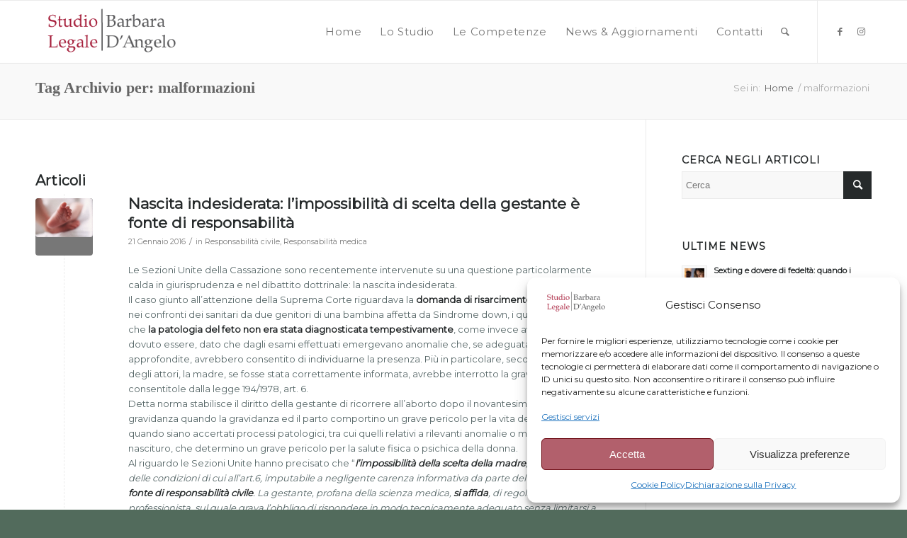

--- FILE ---
content_type: text/html; charset=UTF-8
request_url: https://www.studiolegalebarbaradangelo.it/tag/malformazioni/
body_size: 20338
content:
<!DOCTYPE html>
<html lang="it-IT" class="html_stretched responsive av-preloader-disabled  html_header_top html_logo_left html_main_nav_header html_menu_right html_slim html_header_sticky html_header_shrinking_disabled html_mobile_menu_tablet html_header_searchicon html_content_align_center html_header_unstick_top_disabled html_header_stretch_disabled html_av-overlay-side html_av-overlay-side-classic html_av-submenu-noclone html_entry_id_15743 av-cookies-no-cookie-consent av-no-preview av-default-lightbox html_text_menu_active av-mobile-menu-switch-default">
<head><style>img.lazy{min-height:1px}</style><link href="https://www.studiolegalebarbaradangelo.it/wp-content/plugins/w3-total-cache/pub/js/lazyload.min.js" as="script">
<meta charset="UTF-8" />


<!-- mobile setting -->
<meta name="viewport" content="width=device-width, initial-scale=1">

<!-- Scripts/CSS and wp_head hook -->
<meta name='robots' content='index, follow, max-image-preview:large, max-snippet:-1, max-video-preview:-1' />

	<!-- This site is optimized with the Yoast SEO plugin v26.8 - https://yoast.com/product/yoast-seo-wordpress/ -->
	<title>malformazioni Archivi - Avvocato divorzista a Bologna - Barbara D&#039;Angelo</title>
	<link rel="canonical" href="https://www.studiolegalebarbaradangelo.it/tag/malformazioni/" />
	<meta property="og:locale" content="it_IT" />
	<meta property="og:type" content="article" />
	<meta property="og:title" content="malformazioni Archivi - Avvocato divorzista a Bologna - Barbara D&#039;Angelo" />
	<meta property="og:url" content="https://www.studiolegalebarbaradangelo.it/tag/malformazioni/" />
	<meta property="og:site_name" content="Avvocato divorzista a Bologna - Barbara D&#039;Angelo" />
	<meta name="twitter:card" content="summary_large_image" />
	<script type="application/ld+json" class="yoast-schema-graph">{"@context":"https://schema.org","@graph":[{"@type":"CollectionPage","@id":"https://www.studiolegalebarbaradangelo.it/tag/malformazioni/","url":"https://www.studiolegalebarbaradangelo.it/tag/malformazioni/","name":"malformazioni Archivi - Avvocato divorzista a Bologna - Barbara D&#039;Angelo","isPartOf":{"@id":"https://www.studiolegalebarbaradangelo.it/#website"},"primaryImageOfPage":{"@id":"https://www.studiolegalebarbaradangelo.it/tag/malformazioni/#primaryimage"},"image":{"@id":"https://www.studiolegalebarbaradangelo.it/tag/malformazioni/#primaryimage"},"thumbnailUrl":"https://www.studiolegalebarbaradangelo.it/wp-content/uploads/2016/01/news_nascita_indesiderata.png","breadcrumb":{"@id":"https://www.studiolegalebarbaradangelo.it/tag/malformazioni/#breadcrumb"},"inLanguage":"it-IT"},{"@type":"ImageObject","inLanguage":"it-IT","@id":"https://www.studiolegalebarbaradangelo.it/tag/malformazioni/#primaryimage","url":"https://www.studiolegalebarbaradangelo.it/wp-content/uploads/2016/01/news_nascita_indesiderata.png","contentUrl":"https://www.studiolegalebarbaradangelo.it/wp-content/uploads/2016/01/news_nascita_indesiderata.png","width":1004,"height":682},{"@type":"BreadcrumbList","@id":"https://www.studiolegalebarbaradangelo.it/tag/malformazioni/#breadcrumb","itemListElement":[{"@type":"ListItem","position":1,"name":"Home","item":"https://www.studiolegalebarbaradangelo.it/home/"},{"@type":"ListItem","position":2,"name":"malformazioni"}]},{"@type":"WebSite","@id":"https://www.studiolegalebarbaradangelo.it/#website","url":"https://www.studiolegalebarbaradangelo.it/","name":"Avvocato divorzista a Bologna - Barbara D&#039;Angelo","description":"Avvocato specializzato in diritto di famiglia, separazione, divorzio e diritto dei minori,  avvocato matrimonialista","publisher":{"@id":"https://www.studiolegalebarbaradangelo.it/#organization"},"potentialAction":[{"@type":"SearchAction","target":{"@type":"EntryPoint","urlTemplate":"https://www.studiolegalebarbaradangelo.it/?s={search_term_string}"},"query-input":{"@type":"PropertyValueSpecification","valueRequired":true,"valueName":"search_term_string"}}],"inLanguage":"it-IT"},{"@type":"Organization","@id":"https://www.studiolegalebarbaradangelo.it/#organization","name":"Studio Legale Barbara D'Angelo","url":"https://www.studiolegalebarbaradangelo.it/","logo":{"@type":"ImageObject","inLanguage":"it-IT","@id":"https://www.studiolegalebarbaradangelo.it/#/schema/logo/image/","url":"https://www.studiolegalebarbaradangelo.it/wp-content/uploads/2016/09/LOGO-PER-ICONA-SITO.png","contentUrl":"https://www.studiolegalebarbaradangelo.it/wp-content/uploads/2016/09/LOGO-PER-ICONA-SITO.png","width":640,"height":267,"caption":"Studio Legale Barbara D'Angelo"},"image":{"@id":"https://www.studiolegalebarbaradangelo.it/#/schema/logo/image/"}}]}</script>
	<!-- / Yoast SEO plugin. -->


<link rel='dns-prefetch' href='//www.google.com' />
<link rel='dns-prefetch' href='//www.googletagmanager.com' />
<link rel="alternate" type="application/rss+xml" title="Avvocato divorzista a Bologna - Barbara D&#039;Angelo &raquo; Feed" href="https://www.studiolegalebarbaradangelo.it/feed/" />
<link rel="alternate" type="application/rss+xml" title="Avvocato divorzista a Bologna - Barbara D&#039;Angelo &raquo; malformazioni Feed del tag" href="https://www.studiolegalebarbaradangelo.it/tag/malformazioni/feed/" />

<!-- google webfont font replacement -->

			<script type='text/javascript'>

				(function() {

					/*	check if webfonts are disabled by user setting via cookie - or user must opt in.	*/
					var html = document.getElementsByTagName('html')[0];
					var cookie_check = html.className.indexOf('av-cookies-needs-opt-in') >= 0 || html.className.indexOf('av-cookies-can-opt-out') >= 0;
					var allow_continue = true;
					var silent_accept_cookie = html.className.indexOf('av-cookies-user-silent-accept') >= 0;

					if( cookie_check && ! silent_accept_cookie )
					{
						if( ! document.cookie.match(/aviaCookieConsent/) || html.className.indexOf('av-cookies-session-refused') >= 0 )
						{
							allow_continue = false;
						}
						else
						{
							if( ! document.cookie.match(/aviaPrivacyRefuseCookiesHideBar/) )
							{
								allow_continue = false;
							}
							else if( ! document.cookie.match(/aviaPrivacyEssentialCookiesEnabled/) )
							{
								allow_continue = false;
							}
							else if( document.cookie.match(/aviaPrivacyGoogleWebfontsDisabled/) )
							{
								allow_continue = false;
							}
						}
					}

					if( allow_continue )
					{
						var f = document.createElement('link');

						f.type 	= 'text/css';
						f.rel 	= 'stylesheet';
						f.href 	= 'https://fonts.googleapis.com/css?family=Montserrat&display=auto';
						f.id 	= 'avia-google-webfont';

						document.getElementsByTagName('head')[0].appendChild(f);
					}
				})();

			</script>
			<style id='wp-img-auto-sizes-contain-inline-css' type='text/css'>
img:is([sizes=auto i],[sizes^="auto," i]){contain-intrinsic-size:3000px 1500px}
/*# sourceURL=wp-img-auto-sizes-contain-inline-css */
</style>
<style id='wp-emoji-styles-inline-css' type='text/css'>

	img.wp-smiley, img.emoji {
		display: inline !important;
		border: none !important;
		box-shadow: none !important;
		height: 1em !important;
		width: 1em !important;
		margin: 0 0.07em !important;
		vertical-align: -0.1em !important;
		background: none !important;
		padding: 0 !important;
	}
/*# sourceURL=wp-emoji-styles-inline-css */
</style>
<link rel='stylesheet' id='rs-plugin-settings-css' href='https://www.studiolegalebarbaradangelo.it/wp-content/plugins/revslider/public/assets/css/rs6.css?ver=6.4.11' type='text/css' media='all' />
<style id='rs-plugin-settings-inline-css' type='text/css'>
.tp-caption a{color:#ff7302;text-shadow:none;-webkit-transition:all 0.2s ease-out;-moz-transition:all 0.2s ease-out;-o-transition:all 0.2s ease-out;-ms-transition:all 0.2s ease-out}.tp-caption a:hover{color:#ffa902}
/*# sourceURL=rs-plugin-settings-inline-css */
</style>
<link rel='stylesheet' id='cmplz-general-css' href='https://www.studiolegalebarbaradangelo.it/wp-content/plugins/complianz-gdpr-premium/assets/css/cookieblocker.min.css?ver=1761985637' type='text/css' media='all' />
<link rel='stylesheet' id='avia-merged-styles-css' href='https://www.studiolegalebarbaradangelo.it/wp-content/uploads/dynamic_avia/avia-merged-styles-22e3d84b50053e20da1a9100e09345d7---69734280f1727.css' type='text/css' media='all' />
<script type="text/javascript" src="https://www.studiolegalebarbaradangelo.it/wp-includes/js/jquery/jquery.min.js?ver=3.7.1" id="jquery-core-js"></script>
<script type="text/javascript" src="https://www.studiolegalebarbaradangelo.it/wp-includes/js/jquery/jquery-migrate.min.js?ver=3.4.1" id="jquery-migrate-js"></script>
<script type="text/javascript" src="https://www.studiolegalebarbaradangelo.it/wp-content/plugins/revslider/public/assets/js/rbtools.min.js?ver=6.4.8" id="tp-tools-js"></script>
<script type="text/javascript" src="https://www.studiolegalebarbaradangelo.it/wp-content/plugins/revslider/public/assets/js/rs6.min.js?ver=6.4.11" id="revmin-js"></script>

<!-- Snippet del tag Google (gtag.js) aggiunto da Site Kit -->
<!-- Snippet Google Analytics aggiunto da Site Kit -->
<script type="text/javascript" id="google_gtagjs-js-before">
/* <![CDATA[ */
	
		window['gtag_enable_tcf_support'] = false;
window.dataLayer = window.dataLayer || [];
function gtag(){
	dataLayer.push(arguments);
}
gtag('set', 'ads_data_redaction', false);
gtag('set', 'url_passthrough', false);
gtag('consent', 'default', {
	'security_storage': "granted",
	'functionality_storage': "granted",
	'personalization_storage': "denied",
	'analytics_storage': 'denied',
	'ad_storage': "denied",
	'ad_user_data': 'denied',
	'ad_personalization': 'denied',
});

document.addEventListener("cmplz_fire_categories", function (e) {
	function gtag(){
		dataLayer.push(arguments);
	}
	var consentedCategories = e.detail.categories;
	let preferences = 'denied';
	let statistics = 'denied';
	let marketing = 'denied';

	if (cmplz_in_array( 'preferences', consentedCategories )) {
		preferences = 'granted';
	}

	if (cmplz_in_array( 'statistics', consentedCategories )) {
		statistics = 'granted';
	}

	if (cmplz_in_array( 'marketing', consentedCategories )) {
		marketing = 'granted';
	}
	gtag('consent', 'update', {
		'security_storage': "granted",
		'functionality_storage': "granted",
		'personalization_storage': preferences,
		'analytics_storage': statistics,
		'ad_storage': marketing,
		'ad_user_data': marketing,
		'ad_personalization': marketing,
	});
});

document.addEventListener("cmplz_revoke", function (e) {
	gtag('consent', 'update', {
		'security_storage': "granted",
		'functionality_storage': "granted",
		'personalization_storage': "denied",
		'analytics_storage': 'denied',
		'ad_storage': "denied",
		'ad_user_data': 'denied',
		'ad_personalization': 'denied',
	});
});
	
	
//# sourceURL=google_gtagjs-js-before
/* ]]> */
</script>
<script type="text/javascript" src="https://www.googletagmanager.com/gtag/js?id=GT-TWTGLM6X" id="google_gtagjs-js" async></script>
<script type="text/javascript" id="google_gtagjs-js-after">
/* <![CDATA[ */
window.dataLayer = window.dataLayer || [];function gtag(){dataLayer.push(arguments);}
gtag("set","linker",{"domains":["www.studiolegalebarbaradangelo.it"]});
gtag("js", new Date());
gtag("set", "developer_id.dZTNiMT", true);
gtag("config", "GT-TWTGLM6X");
//# sourceURL=google_gtagjs-js-after
/* ]]> */
</script>
<script type="text/javascript" src="https://www.studiolegalebarbaradangelo.it/wp-content/uploads/dynamic_avia/avia-head-scripts-7972c19c7c64abca74a00b9799d45401---697342811003d.js" id="avia-head-scripts-js"></script>
<link rel="https://api.w.org/" href="https://www.studiolegalebarbaradangelo.it/wp-json/" /><link rel="alternate" title="JSON" type="application/json" href="https://www.studiolegalebarbaradangelo.it/wp-json/wp/v2/tags/127" /><meta name="generator" content="Site Kit by Google 1.170.0" />			<style>.cmplz-hidden {
					display: none !important;
				}</style><link rel="profile" href="https://gmpg.org/xfn/11" />
<link rel="alternate" type="application/rss+xml" title="Avvocato divorzista a Bologna - Barbara D&#039;Angelo RSS2 Feed" href="https://www.studiolegalebarbaradangelo.it/feed/" />
<link rel="pingback" href="https://www.studiolegalebarbaradangelo.it/xmlrpc.php" />
<!--[if lt IE 9]><script src="https://www.studiolegalebarbaradangelo.it/wp-content/themes/enfold/js/html5shiv.js"></script><![endif]-->
<link rel="icon" href="https://www.studiolegalebarbaradangelo.it/wp-content/uploads/2016/09/LOGO-PER-ICONA-SITO-300x125.png" type="image/png">

<!-- Meta Pixel Code -->
<script data-service="facebook" data-category="marketing" type="text/plain">
!function(f,b,e,v,n,t,s){if(f.fbq)return;n=f.fbq=function(){n.callMethod?
n.callMethod.apply(n,arguments):n.queue.push(arguments)};if(!f._fbq)f._fbq=n;
n.push=n;n.loaded=!0;n.version='2.0';n.queue=[];t=b.createElement(e);t.async=!0;
t.src=v;s=b.getElementsByTagName(e)[0];s.parentNode.insertBefore(t,s)}(window,
document,'script','https://connect.facebook.net/en_US/fbevents.js');
</script>
<!-- End Meta Pixel Code -->
<script data-service="facebook" data-category="marketing" type="text/plain">var url = window.location.origin + '?ob=open-bridge';
            fbq('set', 'openbridge', '437814173683974', url);
fbq('init', '437814173683974', {}, {
    "agent": "wordpress-6.9-4.1.5"
})</script><script data-service="facebook" data-category="marketing" type="text/plain">
    fbq('track', 'PageView', []);
  </script>
<!-- Snippet Google Tag Manager aggiunto da Site Kit -->
<script type="text/javascript">
/* <![CDATA[ */

			( function( w, d, s, l, i ) {
				w[l] = w[l] || [];
				w[l].push( {'gtm.start': new Date().getTime(), event: 'gtm.js'} );
				var f = d.getElementsByTagName( s )[0],
					j = d.createElement( s ), dl = l != 'dataLayer' ? '&l=' + l : '';
				j.async = true;
				j.src = 'https://www.googletagmanager.com/gtm.js?id=' + i + dl;
				f.parentNode.insertBefore( j, f );
			} )( window, document, 'script', 'dataLayer', 'GTM-MX3LNHM3' );
			
/* ]]> */
</script>

<!-- Termina lo snippet Google Tag Manager aggiunto da Site Kit -->
<meta name="generator" content="Powered by Slider Revolution 6.4.11 - responsive, Mobile-Friendly Slider Plugin for WordPress with comfortable drag and drop interface." />

<!-- To speed up the rendering and to display the site as fast as possible to the user we include some styles and scripts for above the fold content inline -->
<script type="text/javascript">'use strict';var avia_is_mobile=!1;if(/Android|webOS|iPhone|iPad|iPod|BlackBerry|IEMobile|Opera Mini/i.test(navigator.userAgent)&&'ontouchstart' in document.documentElement){avia_is_mobile=!0;document.documentElement.className+=' avia_mobile '}
else{document.documentElement.className+=' avia_desktop '};document.documentElement.className+=' js_active ';(function(){var e=['-webkit-','-moz-','-ms-',''],n='',o=!1,a=!1;for(var t in e){if(e[t]+'transform' in document.documentElement.style){o=!0;n=e[t]+'transform'};if(e[t]+'perspective' in document.documentElement.style){a=!0}};if(o){document.documentElement.className+=' avia_transform '};if(a){document.documentElement.className+=' avia_transform3d '};if(typeof document.getElementsByClassName=='function'&&typeof document.documentElement.getBoundingClientRect=='function'&&avia_is_mobile==!1){if(n&&window.innerHeight>0){setTimeout(function(){var e=0,o={},a=0,t=document.getElementsByClassName('av-parallax'),i=window.pageYOffset||document.documentElement.scrollTop;for(e=0;e<t.length;e++){t[e].style.top='0px';o=t[e].getBoundingClientRect();a=Math.ceil((window.innerHeight+i-o.top)*0.3);t[e].style[n]='translate(0px, '+a+'px)';t[e].style.top='auto';t[e].className+=' enabled-parallax '}},50)}}})();</script><link rel="icon" href="https://www.studiolegalebarbaradangelo.it/wp-content/uploads/2016/09/LOGO-piccolo-per-sito-1-80x80.jpg" sizes="32x32" />
<link rel="icon" href="https://www.studiolegalebarbaradangelo.it/wp-content/uploads/2016/09/LOGO-piccolo-per-sito-1-e1472739392440.jpg" sizes="192x192" />
<link rel="apple-touch-icon" href="https://www.studiolegalebarbaradangelo.it/wp-content/uploads/2016/09/LOGO-piccolo-per-sito-1-e1472739392440.jpg" />
<meta name="msapplication-TileImage" content="https://www.studiolegalebarbaradangelo.it/wp-content/uploads/2016/09/LOGO-piccolo-per-sito-1-e1472739392440.jpg" />
<script type="text/javascript">function setREVStartSize(e){
			//window.requestAnimationFrame(function() {				 
				window.RSIW = window.RSIW===undefined ? window.innerWidth : window.RSIW;	
				window.RSIH = window.RSIH===undefined ? window.innerHeight : window.RSIH;	
				try {								
					var pw = document.getElementById(e.c).parentNode.offsetWidth,
						newh;
					pw = pw===0 || isNaN(pw) ? window.RSIW : pw;
					e.tabw = e.tabw===undefined ? 0 : parseInt(e.tabw);
					e.thumbw = e.thumbw===undefined ? 0 : parseInt(e.thumbw);
					e.tabh = e.tabh===undefined ? 0 : parseInt(e.tabh);
					e.thumbh = e.thumbh===undefined ? 0 : parseInt(e.thumbh);
					e.tabhide = e.tabhide===undefined ? 0 : parseInt(e.tabhide);
					e.thumbhide = e.thumbhide===undefined ? 0 : parseInt(e.thumbhide);
					e.mh = e.mh===undefined || e.mh=="" || e.mh==="auto" ? 0 : parseInt(e.mh,0);		
					if(e.layout==="fullscreen" || e.l==="fullscreen") 						
						newh = Math.max(e.mh,window.RSIH);					
					else{					
						e.gw = Array.isArray(e.gw) ? e.gw : [e.gw];
						for (var i in e.rl) if (e.gw[i]===undefined || e.gw[i]===0) e.gw[i] = e.gw[i-1];					
						e.gh = e.el===undefined || e.el==="" || (Array.isArray(e.el) && e.el.length==0)? e.gh : e.el;
						e.gh = Array.isArray(e.gh) ? e.gh : [e.gh];
						for (var i in e.rl) if (e.gh[i]===undefined || e.gh[i]===0) e.gh[i] = e.gh[i-1];
											
						var nl = new Array(e.rl.length),
							ix = 0,						
							sl;					
						e.tabw = e.tabhide>=pw ? 0 : e.tabw;
						e.thumbw = e.thumbhide>=pw ? 0 : e.thumbw;
						e.tabh = e.tabhide>=pw ? 0 : e.tabh;
						e.thumbh = e.thumbhide>=pw ? 0 : e.thumbh;					
						for (var i in e.rl) nl[i] = e.rl[i]<window.RSIW ? 0 : e.rl[i];
						sl = nl[0];									
						for (var i in nl) if (sl>nl[i] && nl[i]>0) { sl = nl[i]; ix=i;}															
						var m = pw>(e.gw[ix]+e.tabw+e.thumbw) ? 1 : (pw-(e.tabw+e.thumbw)) / (e.gw[ix]);					
						newh =  (e.gh[ix] * m) + (e.tabh + e.thumbh);
					}				
					if(window.rs_init_css===undefined) window.rs_init_css = document.head.appendChild(document.createElement("style"));					
					document.getElementById(e.c).height = newh+"px";
					window.rs_init_css.innerHTML += "#"+e.c+"_wrapper { height: "+newh+"px }";				
				} catch(e){
					console.log("Failure at Presize of Slider:" + e)
				}					   
			//});
		  };</script>
<style type="text/css">
		@font-face {font-family: 'entypo-fontello'; font-weight: normal; font-style: normal; font-display: auto;
		src: url('https://www.studiolegalebarbaradangelo.it/wp-content/themes/enfold/config-templatebuilder/avia-template-builder/assets/fonts/entypo-fontello.woff2') format('woff2'),
		url('https://www.studiolegalebarbaradangelo.it/wp-content/themes/enfold/config-templatebuilder/avia-template-builder/assets/fonts/entypo-fontello.woff') format('woff'),
		url('https://www.studiolegalebarbaradangelo.it/wp-content/themes/enfold/config-templatebuilder/avia-template-builder/assets/fonts/entypo-fontello.ttf') format('truetype'),
		url('https://www.studiolegalebarbaradangelo.it/wp-content/themes/enfold/config-templatebuilder/avia-template-builder/assets/fonts/entypo-fontello.svg#entypo-fontello') format('svg'),
		url('https://www.studiolegalebarbaradangelo.it/wp-content/themes/enfold/config-templatebuilder/avia-template-builder/assets/fonts/entypo-fontello.eot'),
		url('https://www.studiolegalebarbaradangelo.it/wp-content/themes/enfold/config-templatebuilder/avia-template-builder/assets/fonts/entypo-fontello.eot?#iefix') format('embedded-opentype');
		} #top .avia-font-entypo-fontello, body .avia-font-entypo-fontello, html body [data-av_iconfont='entypo-fontello']:before{ font-family: 'entypo-fontello'; }
		</style>

<!--
Debugging Info for Theme support: 

Theme: Enfold
Version: 5.6.10
Installed: enfold
AviaFramework Version: 5.6
AviaBuilder Version: 5.3
aviaElementManager Version: 1.0.1
- - - - - - - - - - -
ChildTheme: Enfold Child
ChildTheme Version: 1.0
ChildTheme Installed: enfold

- - - - - - - - - - -
ML:1024-PU:43-PLA:16
WP:6.9
Compress: CSS:all theme files - JS:all theme files
Updates: enabled - token has changed and not verified
PLAu:13
-->
</head>

<body data-rsssl=1 data-cmplz=2 id="top" class="archive tag tag-malformazioni tag-127 wp-theme-enfold wp-child-theme-enfold-child stretched rtl_columns av-curtain-numeric montserrat  avia-responsive-images-support" itemscope="itemscope" itemtype="https://schema.org/WebPage" >

			<!-- Snippet Google Tag Manager (noscript) aggiunto da Site Kit -->
		<noscript>
			<iframe src="https://www.googletagmanager.com/ns.html?id=GTM-MX3LNHM3" height="0" width="0" style="display:none;visibility:hidden"></iframe>
		</noscript>
		<!-- Termina lo snippet Google Tag Manager (noscript) aggiunto da Site Kit -->
		
<!-- Meta Pixel Code -->
<noscript>
<div class="cmplz-placeholder-parent"><img class="cmplz-placeholder-element cmplz-image lazy" data-category="marketing" data-service="general" data-src-cmplz="https://www.facebook.com/tr?id=437814173683974&amp;ev=PageView&amp;noscript=1" height="1" width="1" style="display:none" alt="fbpx"
 src="data:image/svg+xml,%3Csvg%20xmlns='http://www.w3.org/2000/svg'%20viewBox='0%200%201%201'%3E%3C/svg%3E" data-src="https://www.studiolegalebarbaradangelo.it/wp-content/plugins/complianz-gdpr-premium/assets/images/placeholders/default-minimal.jpg"  /></div>
</noscript>
<!-- End Meta Pixel Code -->

	<div id='wrap_all'>

	
<header id='header' class='all_colors header_color light_bg_color  av_header_top av_logo_left av_main_nav_header av_menu_right av_slim av_header_sticky av_header_shrinking_disabled av_header_stretch_disabled av_mobile_menu_tablet av_header_searchicon av_header_unstick_top_disabled av_bottom_nav_disabled  av_header_border_disabled' data-av_shrink_factor='50' role="banner" itemscope="itemscope" itemtype="https://schema.org/WPHeader" >

		<div  id='header_main' class='container_wrap container_wrap_logo'>

        <div class='container av-logo-container'><div class='inner-container'><span class='logo avia-standard-logo'><a href='https://www.studiolegalebarbaradangelo.it/' class='' aria-label='barbara-dangelo-logo3_red' title='barbara-dangelo-logo3_red'><img class="lazy" src="data:image/svg+xml,%3Csvg%20xmlns='http://www.w3.org/2000/svg'%20viewBox='0%200%20300%20100'%3E%3C/svg%3E" data-src="https://www.studiolegalebarbaradangelo.it/wp-content/uploads/2020/03/barbara-dangelo-logo3_red.png" height="100" width="300" alt='Avvocato divorzista a Bologna - Barbara D&#039;Angelo' title='barbara-dangelo-logo3_red' /></a></span><nav class='main_menu' data-selectname='Seleziona una pagina'  role="navigation" itemscope="itemscope" itemtype="https://schema.org/SiteNavigationElement" ><div class="avia-menu av-main-nav-wrap av_menu_icon_beside"><ul role="menu" class="menu av-main-nav" id="avia-menu"><li role="menuitem" id="menu-item-15328" class="menu-item menu-item-type-post_type menu-item-object-page menu-item-home menu-item-top-level menu-item-top-level-1"><a href="https://www.studiolegalebarbaradangelo.it/" itemprop="url" tabindex="0"><span class="avia-bullet"></span><span class="avia-menu-text">Home</span><span class="avia-menu-fx"><span class="avia-arrow-wrap"><span class="avia-arrow"></span></span></span></a></li>
<li role="menuitem" id="menu-item-15361" class="menu-item menu-item-type-post_type menu-item-object-page menu-item-top-level menu-item-top-level-2"><a href="https://www.studiolegalebarbaradangelo.it/lo-studio/" itemprop="url" tabindex="0"><span class="avia-bullet"></span><span class="avia-menu-text">Lo Studio</span><span class="avia-menu-fx"><span class="avia-arrow-wrap"><span class="avia-arrow"></span></span></span></a></li>
<li role="menuitem" id="menu-item-15619" class="menu-item menu-item-type-post_type menu-item-object-page menu-item-has-children menu-item-top-level menu-item-top-level-3"><a href="https://www.studiolegalebarbaradangelo.it/competenze/" itemprop="url" tabindex="0"><span class="avia-bullet"></span><span class="avia-menu-text">Le Competenze</span><span class="avia-menu-fx"><span class="avia-arrow-wrap"><span class="avia-arrow"></span></span></span></a>


<ul class="sub-menu">
	<li role="menuitem" id="menu-item-18102" class="menu-item menu-item-type-post_type menu-item-object-page"><a href="https://www.studiolegalebarbaradangelo.it/competenze/diritto-famiglia/" itemprop="url" tabindex="0"><span class="avia-bullet"></span><span class="avia-menu-text">Diritto Famiglia</span></a></li>
	<li role="menuitem" id="menu-item-18103" class="menu-item menu-item-type-post_type menu-item-object-page"><a href="https://www.studiolegalebarbaradangelo.it/competenze/tutela-dei-minori-e-delle-persone-fragili/" itemprop="url" tabindex="0"><span class="avia-bullet"></span><span class="avia-menu-text">Tutela dei minori e delle persone fragili</span></a></li>
	<li role="menuitem" id="menu-item-18106" class="menu-item menu-item-type-post_type menu-item-object-portfolio"><a href="https://www.studiolegalebarbaradangelo.it/servizi/avvocato-per-risarcimento-danni/" itemprop="url" tabindex="0"><span class="avia-bullet"></span><span class="avia-menu-text">Assistenza legale per il risarcimento dei danni</span></a></li>
	<li role="menuitem" id="menu-item-18105" class="menu-item menu-item-type-post_type menu-item-object-portfolio"><a href="https://www.studiolegalebarbaradangelo.it/servizi/diritto-internazionale-della-famiglia/" itemprop="url" tabindex="0"><span class="avia-bullet"></span><span class="avia-menu-text">Diritto internazionale della famiglia</span></a></li>
</ul>
</li>
<li role="menuitem" id="menu-item-15482" class="menu-item menu-item-type-post_type menu-item-object-page menu-item-top-level menu-item-top-level-4"><a href="https://www.studiolegalebarbaradangelo.it/news_aggiornamenti/" itemprop="url" tabindex="0"><span class="avia-bullet"></span><span class="avia-menu-text">News &#038; Aggiornamenti</span><span class="avia-menu-fx"><span class="avia-arrow-wrap"><span class="avia-arrow"></span></span></span></a></li>
<li role="menuitem" id="menu-item-15484" class="menu-item menu-item-type-post_type menu-item-object-page menu-item-top-level menu-item-top-level-5"><a href="https://www.studiolegalebarbaradangelo.it/contatti/" itemprop="url" tabindex="0"><span class="avia-bullet"></span><span class="avia-menu-text">Contatti</span><span class="avia-menu-fx"><span class="avia-arrow-wrap"><span class="avia-arrow"></span></span></span></a></li>
<li id="menu-item-search" class="noMobile menu-item menu-item-search-dropdown menu-item-avia-special" role="menuitem"><a aria-label="Cerca" href="?s=" rel="nofollow" data-avia-search-tooltip="

&lt;form role=&quot;search&quot; action=&quot;https://www.studiolegalebarbaradangelo.it/&quot; id=&quot;searchform&quot; method=&quot;get&quot; class=&quot;&quot;&gt;
	&lt;div&gt;
		&lt;input type=&quot;submit&quot; value=&quot;&quot; id=&quot;searchsubmit&quot; class=&quot;button avia-font-entypo-fontello&quot; /&gt;
		&lt;input type=&quot;text&quot; id=&quot;s&quot; name=&quot;s&quot; value=&quot;&quot; placeholder=&#039;Cerca&#039; /&gt;
			&lt;/div&gt;
&lt;/form&gt;
" aria-hidden='false' data-av_icon='' data-av_iconfont='entypo-fontello'><span class="avia_hidden_link_text">Cerca</span></a></li><li class="av-burger-menu-main menu-item-avia-special " role="menuitem">
	        			<a href="#" aria-label="Menu" aria-hidden="false">
							<span class="av-hamburger av-hamburger--spin av-js-hamburger">
								<span class="av-hamburger-box">
						          <span class="av-hamburger-inner"></span>
						          <strong>Menu</strong>
								</span>
							</span>
							<span class="avia_hidden_link_text">Menu</span>
						</a>
	        		   </li></ul></div><ul class='noLightbox social_bookmarks icon_count_2'><li class='social_bookmarks_facebook av-social-link-facebook social_icon_1'><a target="_blank" aria-label="Collegamento a Facebook" href='https://www.facebook.com/studiolegalebarbaradangelo' aria-hidden='false' data-av_icon='' data-av_iconfont='entypo-fontello' title='Facebook' rel="noopener"><span class='avia_hidden_link_text'>Facebook</span></a></li><li class='social_bookmarks_instagram av-social-link-instagram social_icon_2'><a target="_blank" aria-label="Collegamento a Instagram" href='https://www.instagram.com/avvbarbaradangelo/' aria-hidden='false' data-av_icon='' data-av_iconfont='entypo-fontello' title='Instagram' rel="noopener"><span class='avia_hidden_link_text'>Instagram</span></a></li></ul></nav></div> </div> 
		<!-- end container_wrap-->
		</div>
<div class="header_bg"></div>
<!-- end header -->
</header>

	<div id='main' class='all_colors' data-scroll-offset='88'>

	<div class='stretch_full container_wrap alternate_color light_bg_color title_container'><div class='container'><h1 class='main-title entry-title '><a href='https://www.studiolegalebarbaradangelo.it/tag/malformazioni/' rel='bookmark' title='Link Permanente: Tag Archivio per: malformazioni'  itemprop="headline" >Tag Archivio per: malformazioni</a></h1><div class="breadcrumb breadcrumbs avia-breadcrumbs"><div class="breadcrumb-trail" ><span class="trail-before"><span class="breadcrumb-title">Sei in:</span></span> <span  itemscope="itemscope" itemtype="https://schema.org/BreadcrumbList" ><span  itemscope="itemscope" itemtype="https://schema.org/ListItem" itemprop="itemListElement" ><a itemprop="url" href="https://www.studiolegalebarbaradangelo.it" title="Avvocato divorzista a Bologna - Barbara D&#039;Angelo" rel="home" class="trail-begin"><span itemprop="name">Home</span></a><span itemprop="position" class="hidden">1</span></span></span> <span class="sep">/</span> <span class="trail-end">malformazioni</span></div></div></div></div>
		<div class='container_wrap container_wrap_first main_color sidebar_right'>

			<div class='container template-blog '>

				<main class='content av-content-small alpha units av-main-tag'  role="main" itemprop="mainContentOfPage" itemscope="itemscope" itemtype="https://schema.org/Blog" >

					<div class="category-term-description">
											</div>

					<h3 class='post-title tag-page-post-type-title '>Articoli</h3><article class="post-entry post-entry-type-standard post-entry-15743 post-loop-1 post-parity-odd post-entry-last single-small with-slider post-15743 post type-post status-publish format-standard has-post-thumbnail hentry category-responsabilita-civile category-responsabilita-medica tag-124 tag-aborto tag-aborto-terapeutico tag-anomalie tag-art-6 tag-carenza-informativa tag-cassazione tag-diagnosi-prenatale tag-diagnosi-sbagliata tag-diritto-allautodeterminazione-del-paziente tag-errata-diagnosi tag-errore-medico tag-gestante tag-interruzione-di-gravidanza tag-legge-194 tag-liberta-di-scelta tag-madre tag-malformazioni tag-nascita-indesiderata tag-nascituro tag-nascituro-malato tag-omessa-informativa tag-patologia-del-feto tag-responsabilita-civile tag-responsabilita-medica tag-risarcimento tag-scelta tag-sentenza tag-sezioni-unite tag-sindrome-down"  itemscope="itemscope" itemtype="https://schema.org/BlogPosting" ><div class="blog-meta"><a href='https://www.studiolegalebarbaradangelo.it/2016/01/21/nascita-indesiderata-le-sezioni-unite-aggravano-lonere-probatorio-per-la-gestante/' class='small-preview'  title="news_nascita_indesiderata"   itemprop="image" itemscope="itemscope" itemtype="https://schema.org/ImageObject" ><img width="180" height="122" src="data:image/svg+xml,%3Csvg%20xmlns='http://www.w3.org/2000/svg'%20viewBox='0%200%20180%20122'%3E%3C/svg%3E" data-src="https://www.studiolegalebarbaradangelo.it/wp-content/uploads/2016/01/news_nascita_indesiderata.png" class="wp-image-15744 avia-img-lazy-loading-15744 attachment-square size-square wp-post-image lazy" alt="" decoding="async" data-srcset="https://www.studiolegalebarbaradangelo.it/wp-content/uploads/2016/01/news_nascita_indesiderata.png 1004w, https://www.studiolegalebarbaradangelo.it/wp-content/uploads/2016/01/news_nascita_indesiderata-300x204.png 300w, https://www.studiolegalebarbaradangelo.it/wp-content/uploads/2016/01/news_nascita_indesiderata-768x522.png 768w, https://www.studiolegalebarbaradangelo.it/wp-content/uploads/2016/01/news_nascita_indesiderata-1000x682.png 1000w" data-sizes="auto, (max-width: 180px) 100vw, 180px" /><span class="iconfont" aria-hidden='true' data-av_icon='' data-av_iconfont='entypo-fontello'></span></a></div><div class='entry-content-wrapper clearfix standard-content'><header class="entry-content-header"><h2 class='post-title entry-title '  itemprop="headline" ><a href="https://www.studiolegalebarbaradangelo.it/2016/01/21/nascita-indesiderata-le-sezioni-unite-aggravano-lonere-probatorio-per-la-gestante/" rel="bookmark" title="Link Permanente: Nascita indesiderata: l&#8217;impossibilità di scelta della gestante è fonte di responsabilità">Nascita indesiderata: l&#8217;impossibilità di scelta della gestante è fonte di responsabilità<span class="post-format-icon minor-meta"></span></a></h2><span class="post-meta-infos"><time class="date-container minor-meta updated"  itemprop="datePublished" datetime="2016-01-21T15:13:19+01:00" >21 Gennaio 2016</time><span class="text-sep">/</span><span class="blog-categories minor-meta">in <a href="https://www.studiolegalebarbaradangelo.it/category/responsabilita-civile/" rel="tag">Responsabilità civile</a>, <a href="https://www.studiolegalebarbaradangelo.it/category/responsabilita-medica/" rel="tag">Responsabilità medica</a></span></span></header><div class="entry-content"  itemprop="text" ><p>Le Sezioni Unite della Cassazione sono recentemente intervenute su una questione particolarmente calda in giurisprudenza e nel dibattito dottrinale: la nascita indesiderata.<br />
Il caso giunto all&#8217;attenzione della Suprema Corte riguardava la <strong>domanda di risarcimento danni</strong> formulata nei confronti dei sanitari da due genitori di una bambina affetta da Sindrome down, i quali sostenevano che <strong>la patologia del feto non era stata diagnosticata tempestivamente</strong>, come invece avrebbe potuto e dovuto essere, dato che dagli esami effettuati emergevano anomalie che, se adeguatamente approfondite, avrebbero consentito di individuarne la presenza. Più in particolare, secondo il costrutto degli attori, la madre, se fosse stata correttamente informata, avrebbe interrotto la gravidanza, come consentitole dalla legge 194/1978, art. 6.<br />
Detta norma stabilisce il diritto della gestante di ricorrere all&#8217;aborto dopo il novantesimo giorno di gravidanza quando la gravidanza ed il parto comportino un grave pericolo per la vita della donna e quando siano accertati processi patologici, tra cui quelli relativi a rilevanti anomalie o malformazioni del nascituro, che determino un grave pericolo per la salute fisica o psichica della donna.<br />
Al riguardo le Sezioni Unite hanno precisato che &#8220;<em><strong>l’impossibilità della scelta della madre</strong>, pur nel concorso delle condizioni di cui all’art.6, imputabile a negligente carenza informativa da parte del medico curante, <strong>è fonte di responsabilità civile</strong>. La gestante, profana della scienza medica,<strong> si affida</strong>, di regola, ad un professionista, sul quale grava l’obbligo di rispondere in modo tecnicamente adeguato senza limitarsi a seguire le direttive della pazient</em>e&#8221;.<br />
La gestante, dunque, deve adeguatamente informata sulle condizioni di salute del feto e dev&#8217;essere posta nelle condizioni di poter scegliere se portare a termine o meno la gravidanza: i giudici di legittimità hanno dunque ribadito l&#8217;orientamento, oramai consolidato, che tutela il<strong> diritto all&#8217;autodeterminazione del paziente</strong> e dunque riconosce come illecita la condotta del medico che fornisca informazioni non corrette o incomplete.<br />
Per ottenere il risarcimento, inoltre, dovranno sussistere ed essere accertabili mediante appropriati esami clinici, le rilevanti anomalie del nascituro e il loro nesso eziologico con un grave pericolo per la salute fisica o psichica della donna, come richiesto dal citato art. 6 della legge 194/1978 (in difetto l&#8217;aborto è vietato per legge).<br />
Fin qui, nulla da dire. Il punto critico (e criticabile) della sentenza è un altro e riguarda il <strong>pesante onere probatorio</strong> che viene posto a carico della madre danneggiata: non le sarà sufficiente provare di non aver ricevuto una corretta informazioni e che il feto era affetto da una patologia grave e tale da porre in pericolo la sua salute psico-fisica, ma dovrà dimostrare la propria volontà di non portare a termine la gravidanza.<br />
Una prova certamente non facile da fornire, in quanto implica un&#8217;indagine conoscitiva complessa sulle intenzioni della partoriente,tesa a dimostrare che, qualora tempestivamente informata sulle reali condizioni di salute del nascituro, la madre avrebbe abortito.</p>
<p>Fonte: Corte di Cassazione sentenza n. 25767 del 22.12.2015</p>
</div><footer class="entry-footer"></footer><div class='post_delimiter'></div></div><div class="post_author_timeline"></div><span class='hidden'>
				<span class='av-structured-data'  itemprop="image" itemscope="itemscope" itemtype="https://schema.org/ImageObject" >
						<span itemprop='url'>https://www.studiolegalebarbaradangelo.it/wp-content/uploads/2016/01/news_nascita_indesiderata.png</span>
						<span itemprop='height'>682</span>
						<span itemprop='width'>1004</span>
				</span>
				<span class='av-structured-data'  itemprop="publisher" itemtype="https://schema.org/Organization" itemscope="itemscope" >
						<span itemprop='name'>webdev</span>
						<span itemprop='logo' itemscope itemtype='https://schema.org/ImageObject'>
							<span itemprop='url'>https://www.studiolegalebarbaradangelo.it/wp-content/uploads/2020/03/barbara-dangelo-logo3_red.png</span>
						</span>
				</span><span class='av-structured-data'  itemprop="author" itemscope="itemscope" itemtype="https://schema.org/Person" ><span itemprop='name'>webdev</span></span><span class='av-structured-data'  itemprop="datePublished" datetime="2016-01-21T15:13:19+01:00" >2016-01-21 15:13:19</span><span class='av-structured-data'  itemprop="dateModified" itemtype="https://schema.org/dateModified" >2016-03-10 13:43:41</span><span class='av-structured-data'  itemprop="mainEntityOfPage" itemtype="https://schema.org/mainEntityOfPage" ><span itemprop='name'>Nascita indesiderata: l&#8217;impossibilità di scelta della gestante è fonte di responsabilità</span></span></span></article><div class='single-small'></div>
				<!--end content-->
				</main>

				<aside class='sidebar sidebar_right   alpha units'  role="complementary" itemscope="itemscope" itemtype="https://schema.org/WPSideBar" ><div class="inner_sidebar extralight-border"><section id="search-3" class="widget clearfix widget_search"><h3 class="widgettitle">Cerca negli articoli</h3>

<form action="https://www.studiolegalebarbaradangelo.it/" id="searchform" method="get" class="">
	<div>
		<input type="submit" value="" id="searchsubmit" class="button avia-font-entypo-fontello" />
		<input type="text" id="s" name="s" value="" placeholder='Cerca' />
			</div>
</form>
<span class="seperator extralight-border"></span></section><section id="newsbox-2" class="widget clearfix avia-widget-container newsbox"><h3 class="widgettitle">Ultime News</h3><ul class="news-wrap image_size_widget"><li class="news-content post-format-standard"><div class="news-link"><a class='news-thumb ' title="Leggi: Sexting e dovere di fedeltà: quando i messaggi sullo smartphone portano all’addebito della separazione" href="https://www.studiolegalebarbaradangelo.it/2025/12/09/sexting-e-dovere-di-fedelta-quando-i-messaggi-sullo-smartphone-portano-alladdebito-della-separazione/"><img width="36" height="36" src="data:image/svg+xml,%3Csvg%20xmlns='http://www.w3.org/2000/svg'%20viewBox='0%200%2036%2036'%3E%3C/svg%3E" data-src="https://www.studiolegalebarbaradangelo.it/wp-content/uploads/2025/12/sexting-e-addebito-separazione-36x36.png" class="wp-image-18904 avia-img-lazy-loading-18904 attachment-widget size-widget wp-post-image lazy" alt="" decoding="async" data-srcset="https://www.studiolegalebarbaradangelo.it/wp-content/uploads/2025/12/sexting-e-addebito-separazione-36x36.png 36w, https://www.studiolegalebarbaradangelo.it/wp-content/uploads/2025/12/sexting-e-addebito-separazione-80x80.png 80w, https://www.studiolegalebarbaradangelo.it/wp-content/uploads/2025/12/sexting-e-addebito-separazione-180x180.png 180w" data-sizes="(max-width: 36px) 100vw, 36px" /></a><div class="news-headline"><a class='news-title' title="Leggi: Sexting e dovere di fedeltà: quando i messaggi sullo smartphone portano all’addebito della separazione" href="https://www.studiolegalebarbaradangelo.it/2025/12/09/sexting-e-dovere-di-fedelta-quando-i-messaggi-sullo-smartphone-portano-alladdebito-della-separazione/">Sexting e dovere di fedeltà: quando i messaggi sullo smartphone portano all’addebito della separazione</a><span class="news-time">9 Dicembre 2025 - 11:00</span></div></div></li><li class="news-content post-format-standard"><div class="news-link"><a class='news-thumb ' title="Leggi: Violenza di genere: un quadro normativo in evoluzione e le nuove tutele per le vittime" href="https://www.studiolegalebarbaradangelo.it/2025/11/24/violenza-di-genere-un-quadro-normativo-in-evoluzione-e-le-nuove-tutele-per-le-vittime/"><img width="36" height="36" src="data:image/svg+xml,%3Csvg%20xmlns='http://www.w3.org/2000/svg'%20viewBox='0%200%2036%2036'%3E%3C/svg%3E" data-src="https://www.studiolegalebarbaradangelo.it/wp-content/uploads/2025/11/VIOLENZA-CONTRO-LE-DONNE-2025-36x36.jpg" class="wp-image-18896 avia-img-lazy-loading-18896 attachment-widget size-widget wp-post-image lazy" alt="" decoding="async" data-srcset="https://www.studiolegalebarbaradangelo.it/wp-content/uploads/2025/11/VIOLENZA-CONTRO-LE-DONNE-2025-36x36.jpg 36w, https://www.studiolegalebarbaradangelo.it/wp-content/uploads/2025/11/VIOLENZA-CONTRO-LE-DONNE-2025-80x80.jpg 80w, https://www.studiolegalebarbaradangelo.it/wp-content/uploads/2025/11/VIOLENZA-CONTRO-LE-DONNE-2025-180x180.jpg 180w" data-sizes="(max-width: 36px) 100vw, 36px" /></a><div class="news-headline"><a class='news-title' title="Leggi: Violenza di genere: un quadro normativo in evoluzione e le nuove tutele per le vittime" href="https://www.studiolegalebarbaradangelo.it/2025/11/24/violenza-di-genere-un-quadro-normativo-in-evoluzione-e-le-nuove-tutele-per-le-vittime/">Violenza di genere: un quadro normativo in evoluzione e le nuove tutele per le vittime</a><span class="news-time">24 Novembre 2025 - 18:29</span></div></div></li><li class="news-content post-format-standard"><div class="news-link"><a class='news-thumb ' title="Leggi: Le persone singole possono adottare un minore straniero: la svolta della Corte Costituzionale" href="https://www.studiolegalebarbaradangelo.it/2025/04/03/le-persone-singole-possono-adottare-un-minore-straniero-la-svolta-della-corte-costituzionale/"><img width="36" height="36" src="data:image/svg+xml,%3Csvg%20xmlns='http://www.w3.org/2000/svg'%20viewBox='0%200%2036%2036'%3E%3C/svg%3E" data-src="https://www.studiolegalebarbaradangelo.it/wp-content/uploads/2025/04/adozione-internazionale-36x36.jpg" class="wp-image-18854 avia-img-lazy-loading-18854 attachment-widget size-widget wp-post-image lazy" alt="" decoding="async" data-srcset="https://www.studiolegalebarbaradangelo.it/wp-content/uploads/2025/04/adozione-internazionale-36x36.jpg 36w, https://www.studiolegalebarbaradangelo.it/wp-content/uploads/2025/04/adozione-internazionale-80x80.jpg 80w, https://www.studiolegalebarbaradangelo.it/wp-content/uploads/2025/04/adozione-internazionale-180x180.jpg 180w" data-sizes="(max-width: 36px) 100vw, 36px" /></a><div class="news-headline"><a class='news-title' title="Leggi: Le persone singole possono adottare un minore straniero: la svolta della Corte Costituzionale" href="https://www.studiolegalebarbaradangelo.it/2025/04/03/le-persone-singole-possono-adottare-un-minore-straniero-la-svolta-della-corte-costituzionale/">Le persone singole possono adottare un minore straniero: la svolta della Corte Costituzionale</a><span class="news-time">3 Aprile 2025 - 12:41</span></div></div></li><li class="news-content post-format-standard"><div class="news-link"><a class='news-thumb ' title="Leggi: Assegno di mantenimento nella separazione e tenore di vita" href="https://www.studiolegalebarbaradangelo.it/2024/12/04/assegno-di-mantenimento-nella-separazione-e-tenore-di-vita/"><img width="36" height="36" src="data:image/svg+xml,%3Csvg%20xmlns='http://www.w3.org/2000/svg'%20viewBox='0%200%2036%2036'%3E%3C/svg%3E" data-src="https://www.studiolegalebarbaradangelo.it/wp-content/uploads/2024/12/assegno-di-mantenimento-e1733331507890-36x36.jpg" class="wp-image-18837 avia-img-lazy-loading-18837 attachment-widget size-widget wp-post-image lazy" alt="" decoding="async" data-srcset="https://www.studiolegalebarbaradangelo.it/wp-content/uploads/2024/12/assegno-di-mantenimento-e1733331507890-36x36.jpg 36w, https://www.studiolegalebarbaradangelo.it/wp-content/uploads/2024/12/assegno-di-mantenimento-e1733331507890-80x80.jpg 80w, https://www.studiolegalebarbaradangelo.it/wp-content/uploads/2024/12/assegno-di-mantenimento-e1733331507890-180x180.jpg 180w, https://www.studiolegalebarbaradangelo.it/wp-content/uploads/2024/12/assegno-di-mantenimento-e1733331507890-300x300.jpg 300w, https://www.studiolegalebarbaradangelo.it/wp-content/uploads/2024/12/assegno-di-mantenimento-e1733331507890-400x400.jpg 400w" data-sizes="(max-width: 36px) 100vw, 36px" /></a><div class="news-headline"><a class='news-title' title="Leggi: Assegno di mantenimento nella separazione e tenore di vita" href="https://www.studiolegalebarbaradangelo.it/2024/12/04/assegno-di-mantenimento-nella-separazione-e-tenore-di-vita/">Assegno di mantenimento nella separazione e tenore di vita</a><span class="news-time">4 Dicembre 2024 - 17:59</span></div></div></li></ul><span class="seperator extralight-border"></span></section><section id="categories-4" class="widget clearfix widget_categories"><h3 class="widgettitle">Categorie</h3>
			<ul>
					<li class="cat-item cat-item-535"><a href="https://www.studiolegalebarbaradangelo.it/category/abusi-in-famiglia/">Abusi in famiglia</a>
</li>
	<li class="cat-item cat-item-73"><a href="https://www.studiolegalebarbaradangelo.it/category/adozione/">Adozione</a>
</li>
	<li class="cat-item cat-item-74"><a href="https://www.studiolegalebarbaradangelo.it/category/affidamento-familiare/">Affidamento familiare</a>
</li>
	<li class="cat-item cat-item-75"><a href="https://www.studiolegalebarbaradangelo.it/category/affidamento-figli/">Affidamento figli</a>
</li>
	<li class="cat-item cat-item-399"><a href="https://www.studiolegalebarbaradangelo.it/category/amministrazione-di-sostegno/">Amministrazione di sostegno</a>
</li>
	<li class="cat-item cat-item-415"><a href="https://www.studiolegalebarbaradangelo.it/category/casa-familiare/">Casa familiare</a>
</li>
	<li class="cat-item cat-item-416"><a href="https://www.studiolegalebarbaradangelo.it/category/casi-dello-studio/">Casi dello studio</a>
</li>
	<li class="cat-item cat-item-417"><a href="https://www.studiolegalebarbaradangelo.it/category/consigli-pratici/">Consigli pratici</a>
</li>
	<li class="cat-item cat-item-383"><a href="https://www.studiolegalebarbaradangelo.it/category/convivenze-di-fatto/">Convivenze di fatto</a>
</li>
	<li class="cat-item cat-item-440"><a href="https://www.studiolegalebarbaradangelo.it/category/coppie-non-sposate/">Coppie non sposate</a>
</li>
	<li class="cat-item cat-item-490"><a href="https://www.studiolegalebarbaradangelo.it/category/danni-in-famiglia/">Danni in famiglia</a>
</li>
	<li class="cat-item cat-item-140"><a href="https://www.studiolegalebarbaradangelo.it/category/divorzio/">Divorzio</a>
</li>
	<li class="cat-item cat-item-1"><a href="https://www.studiolegalebarbaradangelo.it/category/figli-maggiorenni/">Figli maggiorenni</a>
</li>
	<li class="cat-item cat-item-604"><a href="https://www.studiolegalebarbaradangelo.it/category/filiazione/">Filiazione</a>
</li>
	<li class="cat-item cat-item-331"><a href="https://www.studiolegalebarbaradangelo.it/category/mantenimento-coniuge/">Mantenimento coniuge</a>
</li>
	<li class="cat-item cat-item-231"><a href="https://www.studiolegalebarbaradangelo.it/category/mantenimento-figli/">Mantenimento figli</a>
</li>
	<li class="cat-item cat-item-695"><a href="https://www.studiolegalebarbaradangelo.it/category/matrimonio/">Matrimonio</a>
</li>
	<li class="cat-item cat-item-192"><a href="https://www.studiolegalebarbaradangelo.it/category/negoziazione-assistita/">Negoziazione assistita</a>
</li>
	<li class="cat-item cat-item-694"><a href="https://www.studiolegalebarbaradangelo.it/category/patrimonio-familiare/">Patrimonio familiare</a>
</li>
	<li class="cat-item cat-item-431"><a href="https://www.studiolegalebarbaradangelo.it/category/disabili/">Protezione delle persone disabili</a>
</li>
	<li class="cat-item cat-item-71"><a href="https://www.studiolegalebarbaradangelo.it/category/responsabilita-civile/">Responsabilità civile</a>
</li>
	<li class="cat-item cat-item-72"><a href="https://www.studiolegalebarbaradangelo.it/category/responsabilita-medica/">Responsabilità medica</a>
</li>
	<li class="cat-item cat-item-191"><a href="https://www.studiolegalebarbaradangelo.it/category/separazione/">Separazione</a>
</li>
	<li class="cat-item cat-item-293"><a href="https://www.studiolegalebarbaradangelo.it/category/successioni/">Successioni</a>
</li>
			</ul>

			<span class="seperator extralight-border"></span></section></div></aside>
			</div><!--end container-->

		</div><!-- close default .container_wrap element -->

				<div class='container_wrap footer_color' id='footer'>

					<div class='container'>

						<div class='flex_column av_one_fourth  first el_before_av_one_fourth'>
		<section id="recent-posts-3" class="widget clearfix widget_recent_entries">
		<h3 class="widgettitle">Ultimi Articoli</h3>
		<ul>
											<li>
					<a href="https://www.studiolegalebarbaradangelo.it/2025/12/09/sexting-e-dovere-di-fedelta-quando-i-messaggi-sullo-smartphone-portano-alladdebito-della-separazione/">Sexting e dovere di fedeltà: quando i messaggi sullo smartphone portano all’addebito della separazione</a>
									</li>
											<li>
					<a href="https://www.studiolegalebarbaradangelo.it/2025/11/24/violenza-di-genere-un-quadro-normativo-in-evoluzione-e-le-nuove-tutele-per-le-vittime/">Violenza di genere: un quadro normativo in evoluzione e le nuove tutele per le vittime</a>
									</li>
											<li>
					<a href="https://www.studiolegalebarbaradangelo.it/2025/04/03/le-persone-singole-possono-adottare-un-minore-straniero-la-svolta-della-corte-costituzionale/">Le persone singole possono adottare un minore straniero: la svolta della Corte Costituzionale</a>
									</li>
											<li>
					<a href="https://www.studiolegalebarbaradangelo.it/2024/12/04/assegno-di-mantenimento-nella-separazione-e-tenore-di-vita/">Assegno di mantenimento nella separazione e tenore di vita</a>
									</li>
					</ul>

		<span class="seperator extralight-border"></span></section></div><div class='flex_column av_one_fourth  el_after_av_one_fourth el_before_av_one_fourth '><section id="text-2" class="widget clearfix widget_text"><h3 class="widgettitle">Studio Legale Barbara D&#8217;Angelo</h3>			<div class="textwidget">Lo studio dell'avvocato Barbara D'Angelo presta consulenza e assistenza legale nel settore del diritto civile, occupandosi, in particolare, di diritto della persona, dei minori e della famiglia, oltre che di successioni, responsabilità civile e di tutela del patrimonio, materie nelle  quali l'avvocato Barbara D'Angelo ha maturato competenze particolarmente qualificate. Lo studio, con sede a Bologna, opera in tutto il territorio nazionale ed all'estero. </div>
		<span class="seperator extralight-border"></span></section></div><div class='flex_column av_one_fourth  el_after_av_one_fourth el_before_av_one_fourth '><section id="text-5" class="widget clearfix widget_text"><h3 class="widgettitle">Le Competenze</h3>			<div class="textwidget"></div>
		<span class="seperator extralight-border"></span></section><section id="nav_menu-3" class="widget clearfix widget_nav_menu"><div class="menu-footer-container"><ul id="menu-footer" class="menu"><li id="menu-item-17718" class="menu-item menu-item-type-post_type menu-item-object-portfolio menu-item-17718"><a href="https://www.studiolegalebarbaradangelo.it/servizi/avvocato-per-separazione-e-divorzio/"><img class="lazy" src="data:image/svg+xml,%3Csvg%20xmlns='http://www.w3.org/2000/svg'%20viewBox='0%200%201%201'%3E%3C/svg%3E" data-src="https://www.studiolegalebarbaradangelo.it/wp-content/uploads/2015/07/separazione_divorzio-1.jpg" style="width:80px"></a></li>
<li id="menu-item-17716" class="menu-item menu-item-type-post_type menu-item-object-portfolio menu-item-17716"><a href="https://www.studiolegalebarbaradangelo.it/servizi/assistenza-legale-per-affidamento-figli/"><img class="lazy" src="data:image/svg+xml,%3Csvg%20xmlns='http://www.w3.org/2000/svg'%20viewBox='0%200%201%201'%3E%3C/svg%3E" data-src="https://www.studiolegalebarbaradangelo.it/wp-content/uploads/2014/03/figli_quadrato.jpg" style="width:80px"></a></li>
<li id="menu-item-17713" class="menu-item menu-item-type-post_type menu-item-object-portfolio menu-item-17713"><a href="https://www.studiolegalebarbaradangelo.it/servizi/avvocato-per-convivenza/"><img class="lazy" src="data:image/svg+xml,%3Csvg%20xmlns='http://www.w3.org/2000/svg'%20viewBox='0%200%201%201'%3E%3C/svg%3E" data-src="https://www.studiolegalebarbaradangelo.it/wp-content/uploads/2015/07/convivenza_quadrato_grigio-1.jpg" style="width:80px"></a></li>
<li id="menu-item-17717" class="menu-item menu-item-type-post_type menu-item-object-portfolio menu-item-17717"><a href="https://www.studiolegalebarbaradangelo.it/servizi/avvocato-per-amministrazione_sostegno/"><img class="lazy" src="data:image/svg+xml,%3Csvg%20xmlns='http://www.w3.org/2000/svg'%20viewBox='0%200%201%201'%3E%3C/svg%3E" data-src="https://www.studiolegalebarbaradangelo.it/wp-content/uploads/2015/07/amministrazione_quadrato.jpg" style="width:80px"></a></li>
<li id="menu-item-17715" class="menu-item menu-item-type-post_type menu-item-object-portfolio menu-item-17715"><a href="https://www.studiolegalebarbaradangelo.it/servizi/avvocato-per-risarcimento-danni/"><img class="lazy" src="data:image/svg+xml,%3Csvg%20xmlns='http://www.w3.org/2000/svg'%20viewBox='0%200%201%201'%3E%3C/svg%3E" data-src="https://www.studiolegalebarbaradangelo.it/wp-content/uploads/2015/07/danni_quadrato-1.jpg" style="width:80px"></a></li>
<li id="menu-item-17714" class="menu-item menu-item-type-post_type menu-item-object-portfolio menu-item-17714"><a href="https://www.studiolegalebarbaradangelo.it/servizi/avvocato-per-successioni-bologna/"><img class="lazy" src="data:image/svg+xml,%3Csvg%20xmlns='http://www.w3.org/2000/svg'%20viewBox='0%200%201%201'%3E%3C/svg%3E" data-src="https://www.studiolegalebarbaradangelo.it/wp-content/uploads/2015/07/successioni_quadrato.jpg" style="width:80px"></a></li>
<li id="menu-item-17720" class="menu-item menu-item-type-post_type menu-item-object-portfolio menu-item-17720"><a href="https://www.studiolegalebarbaradangelo.it/servizi/avvocato-per-proteazione-patrimonio_proprieta-famiglia/"><img class="lazy" src="data:image/svg+xml,%3Csvg%20xmlns='http://www.w3.org/2000/svg'%20viewBox='0%200%201%201'%3E%3C/svg%3E" data-src="https://www.studiolegalebarbaradangelo.it/wp-content/uploads/2014/09/patrimonio_qudrato.jpg" style="width:80px"></a></li>
<li id="menu-item-17719" class="menu-item menu-item-type-post_type menu-item-object-portfolio menu-item-17719"><a href="https://www.studiolegalebarbaradangelo.it/servizi/avvocato-per-reati-familiari/"><img class="lazy" src="data:image/svg+xml,%3Csvg%20xmlns='http://www.w3.org/2000/svg'%20viewBox='0%200%201%201'%3E%3C/svg%3E" data-src="https://www.studiolegalebarbaradangelo.it/wp-content/uploads/2015/07/diritto_penale_quadrato.jpg" style="width:80px"></a></li>
<li id="menu-item-17712" class="menu-item menu-item-type-post_type menu-item-object-portfolio menu-item-17712"><a href="https://www.studiolegalebarbaradangelo.it/servizi/avvocato-per-adozione/"><img class="lazy" src="data:image/svg+xml,%3Csvg%20xmlns='http://www.w3.org/2000/svg'%20viewBox='0%200%201%201'%3E%3C/svg%3E" data-src="https://www.studiolegalebarbaradangelo.it/wp-content/uploads/2015/07/adozioni_quadrato.jpg" style="width:80px"></a></li>
<li id="menu-item-18586" class="menu-item menu-item-type-post_type menu-item-object-page menu-item-18586"><a href="https://www.studiolegalebarbaradangelo.it/cookie-policy-ue/">Cookie Policy (UE)</a></li>
<li id="menu-item-18587" class="menu-item menu-item-type-post_type menu-item-object-page menu-item-18587"><a href="https://www.studiolegalebarbaradangelo.it/dichiarazione-sulla-privacy-ue/">Dichiarazione sulla Privacy (UE)</a></li>
</ul></div><span class="seperator extralight-border"></span></section><section id="nav_menu-4" class="widget clearfix widget_nav_menu"><div class="menu-footer_tablet-container"><ul id="menu-footer_tablet" class="menu"><li id="menu-item-18006" class="menu-item menu-item-type-post_type menu-item-object-portfolio menu-item-18006"><a href="https://www.studiolegalebarbaradangelo.it/servizi/avvocato-per-separazione-e-divorzio/">Separazione e il divorzio</a></li>
<li id="menu-item-18007" class="menu-item menu-item-type-post_type menu-item-object-portfolio menu-item-18007"><a href="https://www.studiolegalebarbaradangelo.it/servizi/assistenza-legale-per-affidamento-figli/">Figli</a></li>
<li id="menu-item-18008" class="menu-item menu-item-type-post_type menu-item-object-portfolio menu-item-18008"><a href="https://www.studiolegalebarbaradangelo.it/servizi/avvocato-per-convivenza/">Convivenza</a></li>
<li id="menu-item-18009" class="menu-item menu-item-type-post_type menu-item-object-portfolio menu-item-18009"><a href="https://www.studiolegalebarbaradangelo.it/servizi/avvocato-per-amministrazione_sostegno/">Amministrazione di sostegno</a></li>
<li id="menu-item-18010" class="menu-item menu-item-type-post_type menu-item-object-portfolio menu-item-18010"><a href="https://www.studiolegalebarbaradangelo.it/servizi/avvocato-per-risarcimento-danni/">Risarcimento danni</a></li>
<li id="menu-item-18011" class="menu-item menu-item-type-post_type menu-item-object-portfolio menu-item-18011"><a href="https://www.studiolegalebarbaradangelo.it/servizi/avvocato-per-successioni-bologna/">Successioni</a></li>
<li id="menu-item-18012" class="menu-item menu-item-type-post_type menu-item-object-portfolio menu-item-18012"><a href="https://www.studiolegalebarbaradangelo.it/servizi/avvocato-per-proteazione-patrimonio_proprieta-famiglia/">Patrimonio e proprietà</a></li>
<li id="menu-item-18013" class="menu-item menu-item-type-post_type menu-item-object-portfolio menu-item-18013"><a href="https://www.studiolegalebarbaradangelo.it/servizi/avvocato-per-reati-familiari/">Diritto penale della famiglia</a></li>
<li id="menu-item-18014" class="menu-item menu-item-type-post_type menu-item-object-portfolio menu-item-18014"><a href="https://www.studiolegalebarbaradangelo.it/servizi/avvocato-per-adozione/">Adozioni</a></li>
</ul></div><span class="seperator extralight-border"></span></section></div><div class='flex_column av_one_fourth  el_after_av_one_fourth el_before_av_one_fourth '><section id="text-4" class="widget clearfix widget_text"><h3 class="widgettitle">Contatti</h3>			<div class="textwidget"><p><span class="address"><span class="adress-overflow"><span class="email">
<style type="text/css" data-created_by="avia_inline_auto" id="style-css-av-av_font_icon-938bd74a88f9c087ea83000412a2c22d">
.av_font_icon.av-av_font_icon-938bd74a88f9c087ea83000412a2c22d{
color:white;
border-color:white;
}
.av_font_icon.av-av_font_icon-938bd74a88f9c087ea83000412a2c22d .av-icon-char{
font-size:15px;
line-height:15px;
}
</style>
<span  class='av_font_icon av-av_font_icon-938bd74a88f9c087ea83000412a2c22d avia_animate_when_visible av-icon-style- avia-icon-pos-left avia-icon-animate'><span class='av-icon-char' aria-hidden='true' data-av_icon='' data-av_iconfont='entypo-fontello' ></span></span></span>Corte Isolani 5, 40125 Bologna<br />
</span></span><span class="phone"><i class="fa fa-phone"></i><span class="email">
<style type="text/css" data-created_by="avia_inline_auto" id="style-css-av-av_font_icon-ad2051726e0f29691358227c3cf1c83f">
.av_font_icon.av-av_font_icon-ad2051726e0f29691358227c3cf1c83f{
color:white;
border-color:white;
}
.av_font_icon.av-av_font_icon-ad2051726e0f29691358227c3cf1c83f .av-icon-char{
font-size:15px;
line-height:15px;
}
</style>
<span  class='av_font_icon av-av_font_icon-ad2051726e0f29691358227c3cf1c83f avia_animate_when_visible av-icon-style- avia-icon-pos-left avia-icon-animate'><span class='av-icon-char' aria-hidden='true' data-av_icon='' data-av_iconfont='entypo-fontello' ></span></span><a href="tel:0519988394">051 99 88 394</a></span></span></p>
<p><span class="phone"><br />
</span><span class="fax"><i class="fa fa-fax"></i><span class="email">
<style type="text/css" data-created_by="avia_inline_auto" id="style-css-av-av_font_icon-b74bbdd0d8f0cec530ee9cf1a7c36a32">
.av_font_icon.av-av_font_icon-b74bbdd0d8f0cec530ee9cf1a7c36a32{
color:white;
border-color:white;
}
.av_font_icon.av-av_font_icon-b74bbdd0d8f0cec530ee9cf1a7c36a32 .av-icon-char{
font-size:15px;
line-height:15px;
}
</style>
<span  class='av_font_icon av-av_font_icon-b74bbdd0d8f0cec530ee9cf1a7c36a32 avia_animate_when_visible av-icon-style- avia-icon-pos-left avia-icon-animate'><span class='av-icon-char' aria-hidden='true' data-av_icon='' data-av_iconfont='entypo-fontello' ></span></span></span>051 6569341<br />
</span><span class="email"><i class="fa fa-envelope"></i>
<style type="text/css" data-created_by="avia_inline_auto" id="style-css-av-av_font_icon-734ca9b722a154c9a88f3e3cf1def763">
.av_font_icon.av-av_font_icon-734ca9b722a154c9a88f3e3cf1def763{
color:white;
border-color:white;
}
.av_font_icon.av-av_font_icon-734ca9b722a154c9a88f3e3cf1def763 .av-icon-char{
font-size:15px;
line-height:15px;
}
</style>
<span  class='av_font_icon av-av_font_icon-734ca9b722a154c9a88f3e3cf1def763 avia_animate_when_visible av-icon-style- avia-icon-pos-left avia-icon-animate'><span class='av-icon-char' aria-hidden='true' data-av_icon='' data-av_iconfont='entypo-fontello' ></span></span><a href="mailto:info@studiolegalebarbaradangelo.it">info@studiolegalebarbaradangelo.it</a></span></p>
<p>
<style type="text/css" data-created_by="avia_inline_auto" id="style-css-av-av_font_icon-b09743569fe45438135994384c53b7f3">
.av_font_icon.av-av_font_icon-b09743569fe45438135994384c53b7f3{
color:#121212;
border-color:#121212;
}
.av_font_icon.av-av_font_icon-b09743569fe45438135994384c53b7f3 .av-icon-char{
font-size:18px;
line-height:18px;
}
</style>
<span  class='av_font_icon av-av_font_icon-b09743569fe45438135994384c53b7f3 avia_animate_when_visible av-icon-style- avia-icon-pos-left avia-icon-animate'><span class='av-icon-char' aria-hidden='true' data-av_icon='' data-av_iconfont='entypo-fontello' ></span></span>Skype avvbarbaradangelo</p>
<p>
<style type="text/css" data-created_by="avia_inline_auto" id="style-css-av-av_font_icon-b825794b9401549e5b099b53b9f82c7d">
.av_font_icon.av-av_font_icon-b825794b9401549e5b099b53b9f82c7d{
color:#121212;
border-color:#121212;
}
.av_font_icon.av-av_font_icon-b825794b9401549e5b099b53b9f82c7d .av-icon-char{
font-size:18px;
line-height:18px;
}
</style>
<span  class='av_font_icon av-av_font_icon-b825794b9401549e5b099b53b9f82c7d avia_animate_when_visible av-icon-style- avia-icon-pos-left avia-icon-animate'><span class='av-icon-char' aria-hidden='true' data-av_icon='' data-av_iconfont='entypo-fontello' ></span></span>Facebook <a href="https://www.facebook.com/Avvocato-Barbara-DAngelo-885578728223050/timeline" target="_blank" rel="noopener noreferrer">Avvocato Barbara D&#8217;Angelo</a></p>
<p>
<style type="text/css" data-created_by="avia_inline_auto" id="style-css-av-av_font_icon-e8ba1b42c18084698eb307ed6681ccdd">
.av_font_icon.av-av_font_icon-e8ba1b42c18084698eb307ed6681ccdd{
color:#121212;
border-color:#121212;
}
.av_font_icon.av-av_font_icon-e8ba1b42c18084698eb307ed6681ccdd .av-icon-char{
font-size:18px;
line-height:18px;
}
</style>
<span  class='av_font_icon av-av_font_icon-e8ba1b42c18084698eb307ed6681ccdd avia_animate_when_visible av-icon-style- avia-icon-pos-left avia-icon-animate'><span class='av-icon-char' aria-hidden='true' data-av_icon='' data-av_iconfont='entypo-fontello' ></span></span>Instagram <a href="https://www.instagram.com/avvbarbaradangelo/" target="_blank" rel="noopener noreferrer">Avvocato Barbara D&#8217;Angelo</a></p>
<p>
<style type="text/css" data-created_by="avia_inline_auto" id="style-css-av-av_font_icon-e9d1f923e30276c012a5cd41bd260842">
.av_font_icon.av-av_font_icon-e9d1f923e30276c012a5cd41bd260842{
color:#121212;
border-color:#121212;
}
.av_font_icon.av-av_font_icon-e9d1f923e30276c012a5cd41bd260842 .av-icon-char{
font-size:18px;
line-height:18px;
}
</style>
<span  class='av_font_icon av-av_font_icon-e9d1f923e30276c012a5cd41bd260842 avia_animate_when_visible av-icon-style- avia-icon-pos-left avia-icon-animate'><span class='av-icon-char' aria-hidden='true' data-av_icon='' data-av_iconfont='entypo-fontello' ></span></span>Linkedin <a href="https://www.linkedin.com/in/barbara-d-angelo-1532a776" target="_blank" rel="noopener noreferrer">Barbara D&#8217;Angelo</a></p>
<p>&nbsp;</p>
</div>
		<span class="seperator extralight-border"></span></section></div>
					</div>

				<!-- ####### END FOOTER CONTAINER ####### -->
				</div>

	

	
				<footer class='container_wrap socket_color' id='socket'  role="contentinfo" itemscope="itemscope" itemtype="https://schema.org/WPFooter" >
                    <div class='container'>

                        <span class='copyright'>© 2016-2020 Copyright Studio Legale Barbara D'Angelo - P.IVA 09182701201 - <a href="/note-legali">Note Legali</a> - <a href="https://www.studiolegalebarbaradangelo.it/dichiarazione-sulla-privacy-ue/">Informativa sulla Privacy</a> - <a href="https://www.studiolegalebarbaradangelo.it/cookie-policy-ue/">Cookie Policy</a></span>

                        
                    </div>

	            <!-- ####### END SOCKET CONTAINER ####### -->
				</footer>


					<!-- end main -->
		</div>

		<!-- end wrap_all --></div>

<a href='#top' title='Scorrere verso l&rsquo;alto' id='scroll-top-link' aria-hidden='true' data-av_icon='' data-av_iconfont='entypo-fontello' tabindex='-1'><span class="avia_hidden_link_text">Scorrere verso l&rsquo;alto</span></a>

<div id="fb-root"></div>

<script type="speculationrules">
{"prefetch":[{"source":"document","where":{"and":[{"href_matches":"/*"},{"not":{"href_matches":["/wp-*.php","/wp-admin/*","/wp-content/uploads/*","/wp-content/*","/wp-content/plugins/*","/wp-content/themes/enfold-child/*","/wp-content/themes/enfold/*","/*\\?(.+)"]}},{"not":{"selector_matches":"a[rel~=\"nofollow\"]"}},{"not":{"selector_matches":".no-prefetch, .no-prefetch a"}}]},"eagerness":"conservative"}]}
</script>

<!-- Consent Management powered by Complianz | GDPR/CCPA Cookie Consent https://wordpress.org/plugins/complianz-gdpr -->
<div id="cmplz-cookiebanner-container"><div class="cmplz-cookiebanner cmplz-hidden banner-1 banner-a optin cmplz-bottom-right cmplz-categories-type-view-preferences" aria-modal="true" data-nosnippet="true" role="dialog" aria-live="polite" aria-labelledby="cmplz-header-1-optin" aria-describedby="cmplz-message-1-optin">
	<div class="cmplz-header">
		<div class="cmplz-logo"><img width="640" height="267" src="data:image/svg+xml,%3Csvg%20xmlns='http://www.w3.org/2000/svg'%20viewBox='0%200%20640%20267'%3E%3C/svg%3E" data-src="https://www.studiolegalebarbaradangelo.it/wp-content/uploads/2016/09/LOGO-PER-ICONA-SITO.png" class="avia-img-lazy-loading-16280 attachment-cmplz_banner_image size-cmplz_banner_image lazy" alt="Avvocato divorzista a Bologna - Barbara D&#039;Angelo" decoding="async" data-srcset="https://www.studiolegalebarbaradangelo.it/wp-content/uploads/2016/09/LOGO-PER-ICONA-SITO.png 640w, https://www.studiolegalebarbaradangelo.it/wp-content/uploads/2016/09/LOGO-PER-ICONA-SITO-300x125.png 300w" data-sizes="auto, (max-width: 640px) 100vw, 640px" /></div>
		<div class="cmplz-title" id="cmplz-header-1-optin">Gestisci Consenso</div>
		<div class="cmplz-close" tabindex="0" role="button" aria-label="Chiudere dialogo">
			<svg aria-hidden="true" focusable="false" data-prefix="fas" data-icon="times" class="svg-inline--fa fa-times fa-w-11" role="img" xmlns="http://www.w3.org/2000/svg" viewBox="0 0 352 512"><path fill="currentColor" d="M242.72 256l100.07-100.07c12.28-12.28 12.28-32.19 0-44.48l-22.24-22.24c-12.28-12.28-32.19-12.28-44.48 0L176 189.28 75.93 89.21c-12.28-12.28-32.19-12.28-44.48 0L9.21 111.45c-12.28 12.28-12.28 32.19 0 44.48L109.28 256 9.21 356.07c-12.28 12.28-12.28 32.19 0 44.48l22.24 22.24c12.28 12.28 32.2 12.28 44.48 0L176 322.72l100.07 100.07c12.28 12.28 32.2 12.28 44.48 0l22.24-22.24c12.28-12.28 12.28-32.19 0-44.48L242.72 256z"></path></svg>
		</div>
	</div>

	<div class="cmplz-divider cmplz-divider-header"></div>
	<div class="cmplz-body">
		<div class="cmplz-message" id="cmplz-message-1-optin">Per fornire le migliori esperienze, utilizziamo tecnologie come i cookie per memorizzare e/o accedere alle informazioni del dispositivo. Il consenso a queste tecnologie ci permetterà di elaborare dati come il comportamento di navigazione o ID unici su questo sito. Non acconsentire o ritirare il consenso può influire negativamente su alcune caratteristiche e funzioni.</div>
		<!-- categories start -->
		<div class="cmplz-categories">
			<details class="cmplz-category cmplz-functional" >
				<summary>
						<span class="cmplz-category-header">
							<span class="cmplz-category-title">Funzionale</span>
							<span class='cmplz-always-active'>
								<span class="cmplz-banner-checkbox">
									<input type="checkbox"
										   id="cmplz-functional-optin"
										   data-category="cmplz_functional"
										   class="cmplz-consent-checkbox cmplz-functional"
										   size="40"
										   value="1"/>
									<label class="cmplz-label" for="cmplz-functional-optin"><span class="screen-reader-text">Funzionale</span></label>
								</span>
								Sempre attivo							</span>
							<span class="cmplz-icon cmplz-open">
								<svg xmlns="http://www.w3.org/2000/svg" viewBox="0 0 448 512"  height="18" ><path d="M224 416c-8.188 0-16.38-3.125-22.62-9.375l-192-192c-12.5-12.5-12.5-32.75 0-45.25s32.75-12.5 45.25 0L224 338.8l169.4-169.4c12.5-12.5 32.75-12.5 45.25 0s12.5 32.75 0 45.25l-192 192C240.4 412.9 232.2 416 224 416z"/></svg>
							</span>
						</span>
				</summary>
				<div class="cmplz-description">
					<span class="cmplz-description-functional">L'archiviazione tecnica o l'accesso sono strettamente necessari al fine legittimo di consentire l'uso di un servizio specifico esplicitamente richiesto dall'abbonato o dall'utente, o al solo scopo di effettuare la trasmissione di una comunicazione su una rete di comunicazione elettronica.</span>
				</div>
			</details>

			<details class="cmplz-category cmplz-preferences" >
				<summary>
						<span class="cmplz-category-header">
							<span class="cmplz-category-title">Preferenze</span>
							<span class="cmplz-banner-checkbox">
								<input type="checkbox"
									   id="cmplz-preferences-optin"
									   data-category="cmplz_preferences"
									   class="cmplz-consent-checkbox cmplz-preferences"
									   size="40"
									   value="1"/>
								<label class="cmplz-label" for="cmplz-preferences-optin"><span class="screen-reader-text">Preferenze</span></label>
							</span>
							<span class="cmplz-icon cmplz-open">
								<svg xmlns="http://www.w3.org/2000/svg" viewBox="0 0 448 512"  height="18" ><path d="M224 416c-8.188 0-16.38-3.125-22.62-9.375l-192-192c-12.5-12.5-12.5-32.75 0-45.25s32.75-12.5 45.25 0L224 338.8l169.4-169.4c12.5-12.5 32.75-12.5 45.25 0s12.5 32.75 0 45.25l-192 192C240.4 412.9 232.2 416 224 416z"/></svg>
							</span>
						</span>
				</summary>
				<div class="cmplz-description">
					<span class="cmplz-description-preferences">L'archiviazione tecnica o l'accesso sono necessari per lo scopo legittimo di memorizzare le preferenze che non sono richieste dall'abbonato o dall'utente.</span>
				</div>
			</details>

			<details class="cmplz-category cmplz-statistics" >
				<summary>
						<span class="cmplz-category-header">
							<span class="cmplz-category-title">Statistiche</span>
							<span class="cmplz-banner-checkbox">
								<input type="checkbox"
									   id="cmplz-statistics-optin"
									   data-category="cmplz_statistics"
									   class="cmplz-consent-checkbox cmplz-statistics"
									   size="40"
									   value="1"/>
								<label class="cmplz-label" for="cmplz-statistics-optin"><span class="screen-reader-text">Statistiche</span></label>
							</span>
							<span class="cmplz-icon cmplz-open">
								<svg xmlns="http://www.w3.org/2000/svg" viewBox="0 0 448 512"  height="18" ><path d="M224 416c-8.188 0-16.38-3.125-22.62-9.375l-192-192c-12.5-12.5-12.5-32.75 0-45.25s32.75-12.5 45.25 0L224 338.8l169.4-169.4c12.5-12.5 32.75-12.5 45.25 0s12.5 32.75 0 45.25l-192 192C240.4 412.9 232.2 416 224 416z"/></svg>
							</span>
						</span>
				</summary>
				<div class="cmplz-description">
					<span class="cmplz-description-statistics">L'archiviazione tecnica o l'accesso che viene utilizzato esclusivamente per scopi statistici.</span>
					<span class="cmplz-description-statistics-anonymous">L'archiviazione tecnica o l'accesso che viene utilizzato esclusivamente per scopi statistici anonimi. Senza un mandato di comparizione, una conformità volontaria da parte del vostro Fornitore di Servizi Internet, o ulteriori registrazioni da parte di terzi, le informazioni memorizzate o recuperate per questo scopo da sole non possono di solito essere utilizzate per l'identificazione.</span>
				</div>
			</details>
			<details class="cmplz-category cmplz-marketing" >
				<summary>
						<span class="cmplz-category-header">
							<span class="cmplz-category-title">Marketing</span>
							<span class="cmplz-banner-checkbox">
								<input type="checkbox"
									   id="cmplz-marketing-optin"
									   data-category="cmplz_marketing"
									   class="cmplz-consent-checkbox cmplz-marketing"
									   size="40"
									   value="1"/>
								<label class="cmplz-label" for="cmplz-marketing-optin"><span class="screen-reader-text">Marketing</span></label>
							</span>
							<span class="cmplz-icon cmplz-open">
								<svg xmlns="http://www.w3.org/2000/svg" viewBox="0 0 448 512"  height="18" ><path d="M224 416c-8.188 0-16.38-3.125-22.62-9.375l-192-192c-12.5-12.5-12.5-32.75 0-45.25s32.75-12.5 45.25 0L224 338.8l169.4-169.4c12.5-12.5 32.75-12.5 45.25 0s12.5 32.75 0 45.25l-192 192C240.4 412.9 232.2 416 224 416z"/></svg>
							</span>
						</span>
				</summary>
				<div class="cmplz-description">
					<span class="cmplz-description-marketing">L'archiviazione tecnica o l'accesso sono necessari per creare profili di utenti per inviare pubblicità, o per tracciare l'utente su un sito web o su diversi siti web per scopi di marketing simili.</span>
				</div>
			</details>
		</div><!-- categories end -->
			</div>

	<div class="cmplz-links cmplz-information">
		<ul>
			<li><a class="cmplz-link cmplz-manage-options cookie-statement" href="#" data-relative_url="#cmplz-manage-consent-container">Gestisci opzioni</a></li>
			<li><a class="cmplz-link cmplz-manage-third-parties cookie-statement" href="#" data-relative_url="#cmplz-cookies-overview">Gestisci servizi</a></li>
			<li><a class="cmplz-link cmplz-manage-vendors tcf cookie-statement" href="#" data-relative_url="#cmplz-tcf-wrapper">Gestisci {vendor_count} fornitori</a></li>
			<li><a class="cmplz-link cmplz-external cmplz-read-more-purposes tcf" target="_blank" rel="noopener noreferrer nofollow" href="https://cookiedatabase.org/tcf/purposes/" aria-label="Read more about TCF purposes on Cookie Database">Per saperne di più su questi scopi</a></li>
		</ul>
			</div>

	<div class="cmplz-divider cmplz-footer"></div>

	<div class="cmplz-buttons">
		<button class="cmplz-btn cmplz-accept">Accetta</button>
		<button class="cmplz-btn cmplz-deny">Nega</button>
		<button class="cmplz-btn cmplz-view-preferences">Visualizza preferenze</button>
		<button class="cmplz-btn cmplz-save-preferences">Salva preferenze</button>
		<a class="cmplz-btn cmplz-manage-options tcf cookie-statement" href="#" data-relative_url="#cmplz-manage-consent-container">Visualizza preferenze</a>
			</div>

	
	<div class="cmplz-documents cmplz-links">
		<ul>
			<li><a class="cmplz-link cookie-statement" href="#" data-relative_url="">{title}</a></li>
			<li><a class="cmplz-link privacy-statement" href="#" data-relative_url="">{title}</a></li>
			<li><a class="cmplz-link impressum" href="#" data-relative_url="">{title}</a></li>
		</ul>
			</div>
</div>
</div>
					<div id="cmplz-manage-consent" data-nosnippet="true"><button class="cmplz-btn cmplz-hidden cmplz-manage-consent manage-consent-1">Gestisci consenso</button>

</div>
 <script type='text/javascript'>
 /* <![CDATA[ */  
var avia_framework_globals = avia_framework_globals || {};
    avia_framework_globals.frameworkUrl = 'https://www.studiolegalebarbaradangelo.it/wp-content/themes/enfold/framework/';
    avia_framework_globals.installedAt = 'https://www.studiolegalebarbaradangelo.it/wp-content/themes/enfold/';
    avia_framework_globals.ajaxurl = 'https://www.studiolegalebarbaradangelo.it/wp-admin/admin-ajax.php';
/* ]]> */ 
</script>
 
     <!-- Meta Pixel Event Code -->
    <script type='text/javascript'>
        document.addEventListener( 'wpcf7mailsent', function( event ) {
        if( "fb_pxl_code" in event.detail.apiResponse){
            eval(event.detail.apiResponse.fb_pxl_code);
        }
        }, false );
    </script>
    <!-- End Meta Pixel Event Code -->
        <div id='fb-pxl-ajax-code'></div><script type="text/javascript" src="https://www.studiolegalebarbaradangelo.it/wp-includes/js/underscore.min.js?ver=1.13.7" id="underscore-js"></script>
<script type="text/javascript" id="gforms_recaptcha_recaptcha-js-extra">
/* <![CDATA[ */
var gforms_recaptcha_recaptcha_strings = {"nonce":"f900aa3858","disconnect":"Disconnecting","change_connection_type":"Resetting","spinner":"https://www.studiolegalebarbaradangelo.it/wp-content/plugins/gravityforms/images/spinner.svg","connection_type":"classic","disable_badge":"1","change_connection_type_title":"Change Connection Type","change_connection_type_message":"Changing the connection type will delete your current settings.  Do you want to proceed?","disconnect_title":"Disconnect","disconnect_message":"Disconnecting from reCAPTCHA will delete your current settings.  Do you want to proceed?","site_key":"6LcrOQcqAAAAAGHGnmM-SA_x2rGepZUeZ4F0Tk0U"};
//# sourceURL=gforms_recaptcha_recaptcha-js-extra
/* ]]> */
</script>
<script type="text/javascript" src="https://www.google.com/recaptcha/api.js?render=6LcrOQcqAAAAAGHGnmM-SA_x2rGepZUeZ4F0Tk0U&amp;ver=2.1.0" id="gforms_recaptcha_recaptcha-js" defer="defer" data-wp-strategy="defer"></script>
<script type="text/javascript" src="https://www.studiolegalebarbaradangelo.it/wp-content/plugins/gravityformsrecaptcha/js/frontend.min.js?ver=2.1.0" id="gforms_recaptcha_frontend-js" defer="defer" data-wp-strategy="defer"></script>
<script type="text/javascript" id="cmplz-cookiebanner-js-extra">
/* <![CDATA[ */
var complianz = {"prefix":"cmplz_","user_banner_id":"1","set_cookies":[],"block_ajax_content":"","banner_version":"31","version":"7.5.6.1","store_consent":"1","do_not_track_enabled":"","consenttype":"optin","region":"eu","geoip":"1","dismiss_timeout":"","disable_cookiebanner":"","soft_cookiewall":"","dismiss_on_scroll":"","cookie_expiry":"365","url":"https://www.studiolegalebarbaradangelo.it/wp-json/complianz/v1/","locale":"lang=it&locale=it_IT","set_cookies_on_root":"","cookie_domain":"","current_policy_id":"37","cookie_path":"/","categories":{"statistics":"statistiche","marketing":"marketing"},"tcf_active":"","placeholdertext":"\u003Cdiv class=\"cmplz-blocked-content-notice-body\"\u003EFai clic su \"Accetto\" per abilitare {service}\u00a0\u003Cdiv class=\"cmplz-links\"\u003E\u003Ca href=\"#\" class=\"cmplz-link cookie-statement\"\u003E{title}\u003C/a\u003E\u003C/div\u003E\u003C/div\u003E\u003Cbutton class=\"cmplz-accept-service\"\u003EAccetto\u003C/button\u003E","css_file":"https://www.studiolegalebarbaradangelo.it/wp-content/uploads/complianz/css/banner-{banner_id}-{type}.css?v=31","page_links":{"eu":{"cookie-statement":{"title":"Cookie Policy ","url":"https://www.studiolegalebarbaradangelo.it/cookie-policy-ue/"},"privacy-statement":{"title":"Dichiarazione sulla Privacy ","url":"https://www.studiolegalebarbaradangelo.it/dichiarazione-sulla-privacy-ue/"}}},"tm_categories":"","forceEnableStats":"","preview":"","clean_cookies":"1","aria_label":"Clicca questo pulsante per abilitare {service}"};
//# sourceURL=cmplz-cookiebanner-js-extra
/* ]]> */
</script>
<script defer type="text/javascript" src="https://www.studiolegalebarbaradangelo.it/wp-content/plugins/complianz-gdpr-premium/cookiebanner/js/complianz.min.js?ver=1761985637" id="cmplz-cookiebanner-js"></script>
<script type="text/javascript" src="https://www.studiolegalebarbaradangelo.it/wp-content/themes/enfold/config-lottie-animations/assets/lottie-player/dotlottie-player.js?ver=5.6.10" id="avia-dotlottie-script-js"></script>
<script type="text/javascript" src="https://www.studiolegalebarbaradangelo.it/wp-content/uploads/dynamic_avia/avia-footer-scripts-5e02210de9e2b1a2832838c1b7ffd44b---6973428171d78.js" id="avia-footer-scripts-js"></script>
<script id="wp-emoji-settings" type="application/json">
{"baseUrl":"https://s.w.org/images/core/emoji/17.0.2/72x72/","ext":".png","svgUrl":"https://s.w.org/images/core/emoji/17.0.2/svg/","svgExt":".svg","source":{"concatemoji":"https://www.studiolegalebarbaradangelo.it/wp-includes/js/wp-emoji-release.min.js?ver=9ab5d157564755bb1e5d9e9eeba446fb"}}
</script>
<script type="module">
/* <![CDATA[ */
/*! This file is auto-generated */
const a=JSON.parse(document.getElementById("wp-emoji-settings").textContent),o=(window._wpemojiSettings=a,"wpEmojiSettingsSupports"),s=["flag","emoji"];function i(e){try{var t={supportTests:e,timestamp:(new Date).valueOf()};sessionStorage.setItem(o,JSON.stringify(t))}catch(e){}}function c(e,t,n){e.clearRect(0,0,e.canvas.width,e.canvas.height),e.fillText(t,0,0);t=new Uint32Array(e.getImageData(0,0,e.canvas.width,e.canvas.height).data);e.clearRect(0,0,e.canvas.width,e.canvas.height),e.fillText(n,0,0);const a=new Uint32Array(e.getImageData(0,0,e.canvas.width,e.canvas.height).data);return t.every((e,t)=>e===a[t])}function p(e,t){e.clearRect(0,0,e.canvas.width,e.canvas.height),e.fillText(t,0,0);var n=e.getImageData(16,16,1,1);for(let e=0;e<n.data.length;e++)if(0!==n.data[e])return!1;return!0}function u(e,t,n,a){switch(t){case"flag":return n(e,"\ud83c\udff3\ufe0f\u200d\u26a7\ufe0f","\ud83c\udff3\ufe0f\u200b\u26a7\ufe0f")?!1:!n(e,"\ud83c\udde8\ud83c\uddf6","\ud83c\udde8\u200b\ud83c\uddf6")&&!n(e,"\ud83c\udff4\udb40\udc67\udb40\udc62\udb40\udc65\udb40\udc6e\udb40\udc67\udb40\udc7f","\ud83c\udff4\u200b\udb40\udc67\u200b\udb40\udc62\u200b\udb40\udc65\u200b\udb40\udc6e\u200b\udb40\udc67\u200b\udb40\udc7f");case"emoji":return!a(e,"\ud83e\u1fac8")}return!1}function f(e,t,n,a){let r;const o=(r="undefined"!=typeof WorkerGlobalScope&&self instanceof WorkerGlobalScope?new OffscreenCanvas(300,150):document.createElement("canvas")).getContext("2d",{willReadFrequently:!0}),s=(o.textBaseline="top",o.font="600 32px Arial",{});return e.forEach(e=>{s[e]=t(o,e,n,a)}),s}function r(e){var t=document.createElement("script");t.src=e,t.defer=!0,document.head.appendChild(t)}a.supports={everything:!0,everythingExceptFlag:!0},new Promise(t=>{let n=function(){try{var e=JSON.parse(sessionStorage.getItem(o));if("object"==typeof e&&"number"==typeof e.timestamp&&(new Date).valueOf()<e.timestamp+604800&&"object"==typeof e.supportTests)return e.supportTests}catch(e){}return null}();if(!n){if("undefined"!=typeof Worker&&"undefined"!=typeof OffscreenCanvas&&"undefined"!=typeof URL&&URL.createObjectURL&&"undefined"!=typeof Blob)try{var e="postMessage("+f.toString()+"("+[JSON.stringify(s),u.toString(),c.toString(),p.toString()].join(",")+"));",a=new Blob([e],{type:"text/javascript"});const r=new Worker(URL.createObjectURL(a),{name:"wpTestEmojiSupports"});return void(r.onmessage=e=>{i(n=e.data),r.terminate(),t(n)})}catch(e){}i(n=f(s,u,c,p))}t(n)}).then(e=>{for(const n in e)a.supports[n]=e[n],a.supports.everything=a.supports.everything&&a.supports[n],"flag"!==n&&(a.supports.everythingExceptFlag=a.supports.everythingExceptFlag&&a.supports[n]);var t;a.supports.everythingExceptFlag=a.supports.everythingExceptFlag&&!a.supports.flag,a.supports.everything||((t=a.source||{}).concatemoji?r(t.concatemoji):t.wpemoji&&t.twemoji&&(r(t.twemoji),r(t.wpemoji)))});
//# sourceURL=https://www.studiolegalebarbaradangelo.it/wp-includes/js/wp-emoji-loader.min.js
/* ]]> */
</script>
<script>window.w3tc_lazyload=1,window.lazyLoadOptions={elements_selector:".lazy",callback_loaded:function(t){var e;try{e=new CustomEvent("w3tc_lazyload_loaded",{detail:{e:t}})}catch(a){(e=document.createEvent("CustomEvent")).initCustomEvent("w3tc_lazyload_loaded",!1,!1,{e:t})}window.dispatchEvent(e)}}</script><script async src="https://www.studiolegalebarbaradangelo.it/wp-content/plugins/w3-total-cache/pub/js/lazyload.min.js"></script></body>
</html>

<!--
Performance optimized by W3 Total Cache. Learn more: https://www.boldgrid.com/w3-total-cache/?utm_source=w3tc&utm_medium=footer_comment&utm_campaign=free_plugin

Page Caching using Disk: Enhanced 
Lazy Loading

Served from: www.studiolegalebarbaradangelo.it @ 2026-01-24 14:44:02 by W3 Total Cache
-->

--- FILE ---
content_type: text/html; charset=utf-8
request_url: https://www.google.com/recaptcha/api2/anchor?ar=1&k=6LcrOQcqAAAAAGHGnmM-SA_x2rGepZUeZ4F0Tk0U&co=aHR0cHM6Ly93d3cuc3R1ZGlvbGVnYWxlYmFyYmFyYWRhbmdlbG8uaXQ6NDQz&hl=en&v=PoyoqOPhxBO7pBk68S4YbpHZ&size=invisible&anchor-ms=20000&execute-ms=30000&cb=vjdmnlv2cnyg
body_size: 48592
content:
<!DOCTYPE HTML><html dir="ltr" lang="en"><head><meta http-equiv="Content-Type" content="text/html; charset=UTF-8">
<meta http-equiv="X-UA-Compatible" content="IE=edge">
<title>reCAPTCHA</title>
<style type="text/css">
/* cyrillic-ext */
@font-face {
  font-family: 'Roboto';
  font-style: normal;
  font-weight: 400;
  font-stretch: 100%;
  src: url(//fonts.gstatic.com/s/roboto/v48/KFO7CnqEu92Fr1ME7kSn66aGLdTylUAMa3GUBHMdazTgWw.woff2) format('woff2');
  unicode-range: U+0460-052F, U+1C80-1C8A, U+20B4, U+2DE0-2DFF, U+A640-A69F, U+FE2E-FE2F;
}
/* cyrillic */
@font-face {
  font-family: 'Roboto';
  font-style: normal;
  font-weight: 400;
  font-stretch: 100%;
  src: url(//fonts.gstatic.com/s/roboto/v48/KFO7CnqEu92Fr1ME7kSn66aGLdTylUAMa3iUBHMdazTgWw.woff2) format('woff2');
  unicode-range: U+0301, U+0400-045F, U+0490-0491, U+04B0-04B1, U+2116;
}
/* greek-ext */
@font-face {
  font-family: 'Roboto';
  font-style: normal;
  font-weight: 400;
  font-stretch: 100%;
  src: url(//fonts.gstatic.com/s/roboto/v48/KFO7CnqEu92Fr1ME7kSn66aGLdTylUAMa3CUBHMdazTgWw.woff2) format('woff2');
  unicode-range: U+1F00-1FFF;
}
/* greek */
@font-face {
  font-family: 'Roboto';
  font-style: normal;
  font-weight: 400;
  font-stretch: 100%;
  src: url(//fonts.gstatic.com/s/roboto/v48/KFO7CnqEu92Fr1ME7kSn66aGLdTylUAMa3-UBHMdazTgWw.woff2) format('woff2');
  unicode-range: U+0370-0377, U+037A-037F, U+0384-038A, U+038C, U+038E-03A1, U+03A3-03FF;
}
/* math */
@font-face {
  font-family: 'Roboto';
  font-style: normal;
  font-weight: 400;
  font-stretch: 100%;
  src: url(//fonts.gstatic.com/s/roboto/v48/KFO7CnqEu92Fr1ME7kSn66aGLdTylUAMawCUBHMdazTgWw.woff2) format('woff2');
  unicode-range: U+0302-0303, U+0305, U+0307-0308, U+0310, U+0312, U+0315, U+031A, U+0326-0327, U+032C, U+032F-0330, U+0332-0333, U+0338, U+033A, U+0346, U+034D, U+0391-03A1, U+03A3-03A9, U+03B1-03C9, U+03D1, U+03D5-03D6, U+03F0-03F1, U+03F4-03F5, U+2016-2017, U+2034-2038, U+203C, U+2040, U+2043, U+2047, U+2050, U+2057, U+205F, U+2070-2071, U+2074-208E, U+2090-209C, U+20D0-20DC, U+20E1, U+20E5-20EF, U+2100-2112, U+2114-2115, U+2117-2121, U+2123-214F, U+2190, U+2192, U+2194-21AE, U+21B0-21E5, U+21F1-21F2, U+21F4-2211, U+2213-2214, U+2216-22FF, U+2308-230B, U+2310, U+2319, U+231C-2321, U+2336-237A, U+237C, U+2395, U+239B-23B7, U+23D0, U+23DC-23E1, U+2474-2475, U+25AF, U+25B3, U+25B7, U+25BD, U+25C1, U+25CA, U+25CC, U+25FB, U+266D-266F, U+27C0-27FF, U+2900-2AFF, U+2B0E-2B11, U+2B30-2B4C, U+2BFE, U+3030, U+FF5B, U+FF5D, U+1D400-1D7FF, U+1EE00-1EEFF;
}
/* symbols */
@font-face {
  font-family: 'Roboto';
  font-style: normal;
  font-weight: 400;
  font-stretch: 100%;
  src: url(//fonts.gstatic.com/s/roboto/v48/KFO7CnqEu92Fr1ME7kSn66aGLdTylUAMaxKUBHMdazTgWw.woff2) format('woff2');
  unicode-range: U+0001-000C, U+000E-001F, U+007F-009F, U+20DD-20E0, U+20E2-20E4, U+2150-218F, U+2190, U+2192, U+2194-2199, U+21AF, U+21E6-21F0, U+21F3, U+2218-2219, U+2299, U+22C4-22C6, U+2300-243F, U+2440-244A, U+2460-24FF, U+25A0-27BF, U+2800-28FF, U+2921-2922, U+2981, U+29BF, U+29EB, U+2B00-2BFF, U+4DC0-4DFF, U+FFF9-FFFB, U+10140-1018E, U+10190-1019C, U+101A0, U+101D0-101FD, U+102E0-102FB, U+10E60-10E7E, U+1D2C0-1D2D3, U+1D2E0-1D37F, U+1F000-1F0FF, U+1F100-1F1AD, U+1F1E6-1F1FF, U+1F30D-1F30F, U+1F315, U+1F31C, U+1F31E, U+1F320-1F32C, U+1F336, U+1F378, U+1F37D, U+1F382, U+1F393-1F39F, U+1F3A7-1F3A8, U+1F3AC-1F3AF, U+1F3C2, U+1F3C4-1F3C6, U+1F3CA-1F3CE, U+1F3D4-1F3E0, U+1F3ED, U+1F3F1-1F3F3, U+1F3F5-1F3F7, U+1F408, U+1F415, U+1F41F, U+1F426, U+1F43F, U+1F441-1F442, U+1F444, U+1F446-1F449, U+1F44C-1F44E, U+1F453, U+1F46A, U+1F47D, U+1F4A3, U+1F4B0, U+1F4B3, U+1F4B9, U+1F4BB, U+1F4BF, U+1F4C8-1F4CB, U+1F4D6, U+1F4DA, U+1F4DF, U+1F4E3-1F4E6, U+1F4EA-1F4ED, U+1F4F7, U+1F4F9-1F4FB, U+1F4FD-1F4FE, U+1F503, U+1F507-1F50B, U+1F50D, U+1F512-1F513, U+1F53E-1F54A, U+1F54F-1F5FA, U+1F610, U+1F650-1F67F, U+1F687, U+1F68D, U+1F691, U+1F694, U+1F698, U+1F6AD, U+1F6B2, U+1F6B9-1F6BA, U+1F6BC, U+1F6C6-1F6CF, U+1F6D3-1F6D7, U+1F6E0-1F6EA, U+1F6F0-1F6F3, U+1F6F7-1F6FC, U+1F700-1F7FF, U+1F800-1F80B, U+1F810-1F847, U+1F850-1F859, U+1F860-1F887, U+1F890-1F8AD, U+1F8B0-1F8BB, U+1F8C0-1F8C1, U+1F900-1F90B, U+1F93B, U+1F946, U+1F984, U+1F996, U+1F9E9, U+1FA00-1FA6F, U+1FA70-1FA7C, U+1FA80-1FA89, U+1FA8F-1FAC6, U+1FACE-1FADC, U+1FADF-1FAE9, U+1FAF0-1FAF8, U+1FB00-1FBFF;
}
/* vietnamese */
@font-face {
  font-family: 'Roboto';
  font-style: normal;
  font-weight: 400;
  font-stretch: 100%;
  src: url(//fonts.gstatic.com/s/roboto/v48/KFO7CnqEu92Fr1ME7kSn66aGLdTylUAMa3OUBHMdazTgWw.woff2) format('woff2');
  unicode-range: U+0102-0103, U+0110-0111, U+0128-0129, U+0168-0169, U+01A0-01A1, U+01AF-01B0, U+0300-0301, U+0303-0304, U+0308-0309, U+0323, U+0329, U+1EA0-1EF9, U+20AB;
}
/* latin-ext */
@font-face {
  font-family: 'Roboto';
  font-style: normal;
  font-weight: 400;
  font-stretch: 100%;
  src: url(//fonts.gstatic.com/s/roboto/v48/KFO7CnqEu92Fr1ME7kSn66aGLdTylUAMa3KUBHMdazTgWw.woff2) format('woff2');
  unicode-range: U+0100-02BA, U+02BD-02C5, U+02C7-02CC, U+02CE-02D7, U+02DD-02FF, U+0304, U+0308, U+0329, U+1D00-1DBF, U+1E00-1E9F, U+1EF2-1EFF, U+2020, U+20A0-20AB, U+20AD-20C0, U+2113, U+2C60-2C7F, U+A720-A7FF;
}
/* latin */
@font-face {
  font-family: 'Roboto';
  font-style: normal;
  font-weight: 400;
  font-stretch: 100%;
  src: url(//fonts.gstatic.com/s/roboto/v48/KFO7CnqEu92Fr1ME7kSn66aGLdTylUAMa3yUBHMdazQ.woff2) format('woff2');
  unicode-range: U+0000-00FF, U+0131, U+0152-0153, U+02BB-02BC, U+02C6, U+02DA, U+02DC, U+0304, U+0308, U+0329, U+2000-206F, U+20AC, U+2122, U+2191, U+2193, U+2212, U+2215, U+FEFF, U+FFFD;
}
/* cyrillic-ext */
@font-face {
  font-family: 'Roboto';
  font-style: normal;
  font-weight: 500;
  font-stretch: 100%;
  src: url(//fonts.gstatic.com/s/roboto/v48/KFO7CnqEu92Fr1ME7kSn66aGLdTylUAMa3GUBHMdazTgWw.woff2) format('woff2');
  unicode-range: U+0460-052F, U+1C80-1C8A, U+20B4, U+2DE0-2DFF, U+A640-A69F, U+FE2E-FE2F;
}
/* cyrillic */
@font-face {
  font-family: 'Roboto';
  font-style: normal;
  font-weight: 500;
  font-stretch: 100%;
  src: url(//fonts.gstatic.com/s/roboto/v48/KFO7CnqEu92Fr1ME7kSn66aGLdTylUAMa3iUBHMdazTgWw.woff2) format('woff2');
  unicode-range: U+0301, U+0400-045F, U+0490-0491, U+04B0-04B1, U+2116;
}
/* greek-ext */
@font-face {
  font-family: 'Roboto';
  font-style: normal;
  font-weight: 500;
  font-stretch: 100%;
  src: url(//fonts.gstatic.com/s/roboto/v48/KFO7CnqEu92Fr1ME7kSn66aGLdTylUAMa3CUBHMdazTgWw.woff2) format('woff2');
  unicode-range: U+1F00-1FFF;
}
/* greek */
@font-face {
  font-family: 'Roboto';
  font-style: normal;
  font-weight: 500;
  font-stretch: 100%;
  src: url(//fonts.gstatic.com/s/roboto/v48/KFO7CnqEu92Fr1ME7kSn66aGLdTylUAMa3-UBHMdazTgWw.woff2) format('woff2');
  unicode-range: U+0370-0377, U+037A-037F, U+0384-038A, U+038C, U+038E-03A1, U+03A3-03FF;
}
/* math */
@font-face {
  font-family: 'Roboto';
  font-style: normal;
  font-weight: 500;
  font-stretch: 100%;
  src: url(//fonts.gstatic.com/s/roboto/v48/KFO7CnqEu92Fr1ME7kSn66aGLdTylUAMawCUBHMdazTgWw.woff2) format('woff2');
  unicode-range: U+0302-0303, U+0305, U+0307-0308, U+0310, U+0312, U+0315, U+031A, U+0326-0327, U+032C, U+032F-0330, U+0332-0333, U+0338, U+033A, U+0346, U+034D, U+0391-03A1, U+03A3-03A9, U+03B1-03C9, U+03D1, U+03D5-03D6, U+03F0-03F1, U+03F4-03F5, U+2016-2017, U+2034-2038, U+203C, U+2040, U+2043, U+2047, U+2050, U+2057, U+205F, U+2070-2071, U+2074-208E, U+2090-209C, U+20D0-20DC, U+20E1, U+20E5-20EF, U+2100-2112, U+2114-2115, U+2117-2121, U+2123-214F, U+2190, U+2192, U+2194-21AE, U+21B0-21E5, U+21F1-21F2, U+21F4-2211, U+2213-2214, U+2216-22FF, U+2308-230B, U+2310, U+2319, U+231C-2321, U+2336-237A, U+237C, U+2395, U+239B-23B7, U+23D0, U+23DC-23E1, U+2474-2475, U+25AF, U+25B3, U+25B7, U+25BD, U+25C1, U+25CA, U+25CC, U+25FB, U+266D-266F, U+27C0-27FF, U+2900-2AFF, U+2B0E-2B11, U+2B30-2B4C, U+2BFE, U+3030, U+FF5B, U+FF5D, U+1D400-1D7FF, U+1EE00-1EEFF;
}
/* symbols */
@font-face {
  font-family: 'Roboto';
  font-style: normal;
  font-weight: 500;
  font-stretch: 100%;
  src: url(//fonts.gstatic.com/s/roboto/v48/KFO7CnqEu92Fr1ME7kSn66aGLdTylUAMaxKUBHMdazTgWw.woff2) format('woff2');
  unicode-range: U+0001-000C, U+000E-001F, U+007F-009F, U+20DD-20E0, U+20E2-20E4, U+2150-218F, U+2190, U+2192, U+2194-2199, U+21AF, U+21E6-21F0, U+21F3, U+2218-2219, U+2299, U+22C4-22C6, U+2300-243F, U+2440-244A, U+2460-24FF, U+25A0-27BF, U+2800-28FF, U+2921-2922, U+2981, U+29BF, U+29EB, U+2B00-2BFF, U+4DC0-4DFF, U+FFF9-FFFB, U+10140-1018E, U+10190-1019C, U+101A0, U+101D0-101FD, U+102E0-102FB, U+10E60-10E7E, U+1D2C0-1D2D3, U+1D2E0-1D37F, U+1F000-1F0FF, U+1F100-1F1AD, U+1F1E6-1F1FF, U+1F30D-1F30F, U+1F315, U+1F31C, U+1F31E, U+1F320-1F32C, U+1F336, U+1F378, U+1F37D, U+1F382, U+1F393-1F39F, U+1F3A7-1F3A8, U+1F3AC-1F3AF, U+1F3C2, U+1F3C4-1F3C6, U+1F3CA-1F3CE, U+1F3D4-1F3E0, U+1F3ED, U+1F3F1-1F3F3, U+1F3F5-1F3F7, U+1F408, U+1F415, U+1F41F, U+1F426, U+1F43F, U+1F441-1F442, U+1F444, U+1F446-1F449, U+1F44C-1F44E, U+1F453, U+1F46A, U+1F47D, U+1F4A3, U+1F4B0, U+1F4B3, U+1F4B9, U+1F4BB, U+1F4BF, U+1F4C8-1F4CB, U+1F4D6, U+1F4DA, U+1F4DF, U+1F4E3-1F4E6, U+1F4EA-1F4ED, U+1F4F7, U+1F4F9-1F4FB, U+1F4FD-1F4FE, U+1F503, U+1F507-1F50B, U+1F50D, U+1F512-1F513, U+1F53E-1F54A, U+1F54F-1F5FA, U+1F610, U+1F650-1F67F, U+1F687, U+1F68D, U+1F691, U+1F694, U+1F698, U+1F6AD, U+1F6B2, U+1F6B9-1F6BA, U+1F6BC, U+1F6C6-1F6CF, U+1F6D3-1F6D7, U+1F6E0-1F6EA, U+1F6F0-1F6F3, U+1F6F7-1F6FC, U+1F700-1F7FF, U+1F800-1F80B, U+1F810-1F847, U+1F850-1F859, U+1F860-1F887, U+1F890-1F8AD, U+1F8B0-1F8BB, U+1F8C0-1F8C1, U+1F900-1F90B, U+1F93B, U+1F946, U+1F984, U+1F996, U+1F9E9, U+1FA00-1FA6F, U+1FA70-1FA7C, U+1FA80-1FA89, U+1FA8F-1FAC6, U+1FACE-1FADC, U+1FADF-1FAE9, U+1FAF0-1FAF8, U+1FB00-1FBFF;
}
/* vietnamese */
@font-face {
  font-family: 'Roboto';
  font-style: normal;
  font-weight: 500;
  font-stretch: 100%;
  src: url(//fonts.gstatic.com/s/roboto/v48/KFO7CnqEu92Fr1ME7kSn66aGLdTylUAMa3OUBHMdazTgWw.woff2) format('woff2');
  unicode-range: U+0102-0103, U+0110-0111, U+0128-0129, U+0168-0169, U+01A0-01A1, U+01AF-01B0, U+0300-0301, U+0303-0304, U+0308-0309, U+0323, U+0329, U+1EA0-1EF9, U+20AB;
}
/* latin-ext */
@font-face {
  font-family: 'Roboto';
  font-style: normal;
  font-weight: 500;
  font-stretch: 100%;
  src: url(//fonts.gstatic.com/s/roboto/v48/KFO7CnqEu92Fr1ME7kSn66aGLdTylUAMa3KUBHMdazTgWw.woff2) format('woff2');
  unicode-range: U+0100-02BA, U+02BD-02C5, U+02C7-02CC, U+02CE-02D7, U+02DD-02FF, U+0304, U+0308, U+0329, U+1D00-1DBF, U+1E00-1E9F, U+1EF2-1EFF, U+2020, U+20A0-20AB, U+20AD-20C0, U+2113, U+2C60-2C7F, U+A720-A7FF;
}
/* latin */
@font-face {
  font-family: 'Roboto';
  font-style: normal;
  font-weight: 500;
  font-stretch: 100%;
  src: url(//fonts.gstatic.com/s/roboto/v48/KFO7CnqEu92Fr1ME7kSn66aGLdTylUAMa3yUBHMdazQ.woff2) format('woff2');
  unicode-range: U+0000-00FF, U+0131, U+0152-0153, U+02BB-02BC, U+02C6, U+02DA, U+02DC, U+0304, U+0308, U+0329, U+2000-206F, U+20AC, U+2122, U+2191, U+2193, U+2212, U+2215, U+FEFF, U+FFFD;
}
/* cyrillic-ext */
@font-face {
  font-family: 'Roboto';
  font-style: normal;
  font-weight: 900;
  font-stretch: 100%;
  src: url(//fonts.gstatic.com/s/roboto/v48/KFO7CnqEu92Fr1ME7kSn66aGLdTylUAMa3GUBHMdazTgWw.woff2) format('woff2');
  unicode-range: U+0460-052F, U+1C80-1C8A, U+20B4, U+2DE0-2DFF, U+A640-A69F, U+FE2E-FE2F;
}
/* cyrillic */
@font-face {
  font-family: 'Roboto';
  font-style: normal;
  font-weight: 900;
  font-stretch: 100%;
  src: url(//fonts.gstatic.com/s/roboto/v48/KFO7CnqEu92Fr1ME7kSn66aGLdTylUAMa3iUBHMdazTgWw.woff2) format('woff2');
  unicode-range: U+0301, U+0400-045F, U+0490-0491, U+04B0-04B1, U+2116;
}
/* greek-ext */
@font-face {
  font-family: 'Roboto';
  font-style: normal;
  font-weight: 900;
  font-stretch: 100%;
  src: url(//fonts.gstatic.com/s/roboto/v48/KFO7CnqEu92Fr1ME7kSn66aGLdTylUAMa3CUBHMdazTgWw.woff2) format('woff2');
  unicode-range: U+1F00-1FFF;
}
/* greek */
@font-face {
  font-family: 'Roboto';
  font-style: normal;
  font-weight: 900;
  font-stretch: 100%;
  src: url(//fonts.gstatic.com/s/roboto/v48/KFO7CnqEu92Fr1ME7kSn66aGLdTylUAMa3-UBHMdazTgWw.woff2) format('woff2');
  unicode-range: U+0370-0377, U+037A-037F, U+0384-038A, U+038C, U+038E-03A1, U+03A3-03FF;
}
/* math */
@font-face {
  font-family: 'Roboto';
  font-style: normal;
  font-weight: 900;
  font-stretch: 100%;
  src: url(//fonts.gstatic.com/s/roboto/v48/KFO7CnqEu92Fr1ME7kSn66aGLdTylUAMawCUBHMdazTgWw.woff2) format('woff2');
  unicode-range: U+0302-0303, U+0305, U+0307-0308, U+0310, U+0312, U+0315, U+031A, U+0326-0327, U+032C, U+032F-0330, U+0332-0333, U+0338, U+033A, U+0346, U+034D, U+0391-03A1, U+03A3-03A9, U+03B1-03C9, U+03D1, U+03D5-03D6, U+03F0-03F1, U+03F4-03F5, U+2016-2017, U+2034-2038, U+203C, U+2040, U+2043, U+2047, U+2050, U+2057, U+205F, U+2070-2071, U+2074-208E, U+2090-209C, U+20D0-20DC, U+20E1, U+20E5-20EF, U+2100-2112, U+2114-2115, U+2117-2121, U+2123-214F, U+2190, U+2192, U+2194-21AE, U+21B0-21E5, U+21F1-21F2, U+21F4-2211, U+2213-2214, U+2216-22FF, U+2308-230B, U+2310, U+2319, U+231C-2321, U+2336-237A, U+237C, U+2395, U+239B-23B7, U+23D0, U+23DC-23E1, U+2474-2475, U+25AF, U+25B3, U+25B7, U+25BD, U+25C1, U+25CA, U+25CC, U+25FB, U+266D-266F, U+27C0-27FF, U+2900-2AFF, U+2B0E-2B11, U+2B30-2B4C, U+2BFE, U+3030, U+FF5B, U+FF5D, U+1D400-1D7FF, U+1EE00-1EEFF;
}
/* symbols */
@font-face {
  font-family: 'Roboto';
  font-style: normal;
  font-weight: 900;
  font-stretch: 100%;
  src: url(//fonts.gstatic.com/s/roboto/v48/KFO7CnqEu92Fr1ME7kSn66aGLdTylUAMaxKUBHMdazTgWw.woff2) format('woff2');
  unicode-range: U+0001-000C, U+000E-001F, U+007F-009F, U+20DD-20E0, U+20E2-20E4, U+2150-218F, U+2190, U+2192, U+2194-2199, U+21AF, U+21E6-21F0, U+21F3, U+2218-2219, U+2299, U+22C4-22C6, U+2300-243F, U+2440-244A, U+2460-24FF, U+25A0-27BF, U+2800-28FF, U+2921-2922, U+2981, U+29BF, U+29EB, U+2B00-2BFF, U+4DC0-4DFF, U+FFF9-FFFB, U+10140-1018E, U+10190-1019C, U+101A0, U+101D0-101FD, U+102E0-102FB, U+10E60-10E7E, U+1D2C0-1D2D3, U+1D2E0-1D37F, U+1F000-1F0FF, U+1F100-1F1AD, U+1F1E6-1F1FF, U+1F30D-1F30F, U+1F315, U+1F31C, U+1F31E, U+1F320-1F32C, U+1F336, U+1F378, U+1F37D, U+1F382, U+1F393-1F39F, U+1F3A7-1F3A8, U+1F3AC-1F3AF, U+1F3C2, U+1F3C4-1F3C6, U+1F3CA-1F3CE, U+1F3D4-1F3E0, U+1F3ED, U+1F3F1-1F3F3, U+1F3F5-1F3F7, U+1F408, U+1F415, U+1F41F, U+1F426, U+1F43F, U+1F441-1F442, U+1F444, U+1F446-1F449, U+1F44C-1F44E, U+1F453, U+1F46A, U+1F47D, U+1F4A3, U+1F4B0, U+1F4B3, U+1F4B9, U+1F4BB, U+1F4BF, U+1F4C8-1F4CB, U+1F4D6, U+1F4DA, U+1F4DF, U+1F4E3-1F4E6, U+1F4EA-1F4ED, U+1F4F7, U+1F4F9-1F4FB, U+1F4FD-1F4FE, U+1F503, U+1F507-1F50B, U+1F50D, U+1F512-1F513, U+1F53E-1F54A, U+1F54F-1F5FA, U+1F610, U+1F650-1F67F, U+1F687, U+1F68D, U+1F691, U+1F694, U+1F698, U+1F6AD, U+1F6B2, U+1F6B9-1F6BA, U+1F6BC, U+1F6C6-1F6CF, U+1F6D3-1F6D7, U+1F6E0-1F6EA, U+1F6F0-1F6F3, U+1F6F7-1F6FC, U+1F700-1F7FF, U+1F800-1F80B, U+1F810-1F847, U+1F850-1F859, U+1F860-1F887, U+1F890-1F8AD, U+1F8B0-1F8BB, U+1F8C0-1F8C1, U+1F900-1F90B, U+1F93B, U+1F946, U+1F984, U+1F996, U+1F9E9, U+1FA00-1FA6F, U+1FA70-1FA7C, U+1FA80-1FA89, U+1FA8F-1FAC6, U+1FACE-1FADC, U+1FADF-1FAE9, U+1FAF0-1FAF8, U+1FB00-1FBFF;
}
/* vietnamese */
@font-face {
  font-family: 'Roboto';
  font-style: normal;
  font-weight: 900;
  font-stretch: 100%;
  src: url(//fonts.gstatic.com/s/roboto/v48/KFO7CnqEu92Fr1ME7kSn66aGLdTylUAMa3OUBHMdazTgWw.woff2) format('woff2');
  unicode-range: U+0102-0103, U+0110-0111, U+0128-0129, U+0168-0169, U+01A0-01A1, U+01AF-01B0, U+0300-0301, U+0303-0304, U+0308-0309, U+0323, U+0329, U+1EA0-1EF9, U+20AB;
}
/* latin-ext */
@font-face {
  font-family: 'Roboto';
  font-style: normal;
  font-weight: 900;
  font-stretch: 100%;
  src: url(//fonts.gstatic.com/s/roboto/v48/KFO7CnqEu92Fr1ME7kSn66aGLdTylUAMa3KUBHMdazTgWw.woff2) format('woff2');
  unicode-range: U+0100-02BA, U+02BD-02C5, U+02C7-02CC, U+02CE-02D7, U+02DD-02FF, U+0304, U+0308, U+0329, U+1D00-1DBF, U+1E00-1E9F, U+1EF2-1EFF, U+2020, U+20A0-20AB, U+20AD-20C0, U+2113, U+2C60-2C7F, U+A720-A7FF;
}
/* latin */
@font-face {
  font-family: 'Roboto';
  font-style: normal;
  font-weight: 900;
  font-stretch: 100%;
  src: url(//fonts.gstatic.com/s/roboto/v48/KFO7CnqEu92Fr1ME7kSn66aGLdTylUAMa3yUBHMdazQ.woff2) format('woff2');
  unicode-range: U+0000-00FF, U+0131, U+0152-0153, U+02BB-02BC, U+02C6, U+02DA, U+02DC, U+0304, U+0308, U+0329, U+2000-206F, U+20AC, U+2122, U+2191, U+2193, U+2212, U+2215, U+FEFF, U+FFFD;
}

</style>
<link rel="stylesheet" type="text/css" href="https://www.gstatic.com/recaptcha/releases/PoyoqOPhxBO7pBk68S4YbpHZ/styles__ltr.css">
<script nonce="Jhz56pxOZ9SEgYzyUIY-BQ" type="text/javascript">window['__recaptcha_api'] = 'https://www.google.com/recaptcha/api2/';</script>
<script type="text/javascript" src="https://www.gstatic.com/recaptcha/releases/PoyoqOPhxBO7pBk68S4YbpHZ/recaptcha__en.js" nonce="Jhz56pxOZ9SEgYzyUIY-BQ">
      
    </script></head>
<body><div id="rc-anchor-alert" class="rc-anchor-alert"></div>
<input type="hidden" id="recaptcha-token" value="[base64]">
<script type="text/javascript" nonce="Jhz56pxOZ9SEgYzyUIY-BQ">
      recaptcha.anchor.Main.init("[\x22ainput\x22,[\x22bgdata\x22,\x22\x22,\[base64]/[base64]/MjU1Ong/[base64]/[base64]/[base64]/[base64]/[base64]/[base64]/[base64]/[base64]/[base64]/[base64]/[base64]/[base64]/[base64]/[base64]/[base64]\\u003d\x22,\[base64]\\u003d\\u003d\x22,\[base64]/DscK7w4gxYD1zwpJWJwbCuwDCnhnClCZUw6Qdc8KFwr3DshxIwr9kBFTDsSrCp8KLA0Ffw74TRMKKwoMqVMK5w7QMF1jChVTDrCJtwqnDuMKWw7k8w5dRKRvDvMOnw6XDrQMOwprCji/[base64]/DkzlFwp9tCzZKVsOeCMK7wrwxCcKICgEzwpEBccOlw4kRdsOlw6xPw58kICDDt8Ouw4xBL8K0w5NLXcOZThHCg0XCn1fChArCiz3CjytFSMOjfcOBw40ZKRsEAMK0wpDCjSg7Y8KJw7tkDMK3KcOVwqktwqMtwowWw5nDp2/CtcOjaMK9AsOoFinDnsK1wrRjEnLDk0xkw5NEw7TDvG8Rw6c5X0V4R13ChwovG8KDFMKUw7Z6RsOPw6HCkMOhwr43MzTCpsKMw5rDm8KnR8KoNDR+PlIgwrQJw5oVw7tywr7CsAHCrMKdw7MywrZFE8ONOw/CoClcwpHCuMOiwp3Cgj7Cg1U+WsKpcMKgJMO9Z8KsK1HCjjoTJzsQa3jDnhliwpLCnsOmacKnw7oqdMOYJsKZHcKDXlpWXzRkJzHDoEYnwqB5w5zDkEV6SsKHw4nDtcO3IcKow5xCP1EHO8Ohwo/ClCnDui7ChMORZ1NBwpQpwoZnfcKIaj7CqMOAw67CkRTCqVp0w7bDqlnDhQbCpQVBworDocO4wqkMw50VacKwJnrCu8KLJMOxwp3DjD0Awo/DgsKlETkWWsOxNF85UMONRmvDh8Kdw6LDiHtAOT4ew4rCsMO9w5RgwpTDqkrCoQ5xw6zCrjVkwqgGcxE1YHbCjcKvw5/CisKKw6I/OhXCtytqwpdxAMKufcKlwpzCqCAVfB7CkDnDn18sw4oMw4vDtyNVXEBBHsKiw6xuw7ZlwqIyw7LDlS/CoE/CrsKKwo3DsD4FbsK/wr/Dnw0Tf8O9w7nCtMKKw7rDv1PCjXtsYMONM8KFEMKnw7vCjMKnIQlKworCusO7J2gID8KzDQfChlYuwqpSY2FqJ8ONNmjDg2/CusOELcKCfCbChHgeN8KMQMKlw7rCi3JXUsO3wprCjsKKw5rDjGJJwqxHbMOgw6YvNlHDoz94MVdvw54nwpsdQsO6ECFja8KvQhfDuWANUsOuw6MGw5PCmcO4RcKJw4PDtcK6wpQVOQvCj8OEwovCuz7CikAwwrsgw7dAw5HDpk/Ch8O2NsKkw6oxOsKQcMKfwrBWJ8Ozw4V9w5zDqsK7w6DDrCbCi0tjb8Klw4MLJ1TCq8KhPMKGaMKTfhkrA2nCvsODURIDRsOEasOJwpghHVTDkFcrFCRwwo13w7M9esKmcsOmw6nDmj7CsGxBaCXDjRTDmsKUO8KrbzAVw6EmfAXCqUZOwoYbw4/DhcKdGWvCsW/DqcKLeMKiacK0w6kXR8OuC8KEX3bDiTdwLsOUw4HCuxY0wpTDlcOYWMOrTcKkPTVFw7FQw5h0w5UrGypBVVbCum7CvMK1Cmk5w7DCtsOiwozDgQwQw6w5wo7DsjzDgThKwqnCusOeTMONOcKrw7xIDMKowo8xwrjCrcKMbCpBc8O/[base64]/DoHzCvcOLw5fDmCFkJMK3wqRRJirDsMKTCE7DrsONB0dTICrDrX3DqlB2w5gWbMKhd8Ogw6HCscKCXU/[base64]/w6LDoMKEw4p2Py/CtMK4JyIccyTDssOPw7TCiMKafWQHXsOwNsO6wrY6woUyXnHDgcO8wpMwwrzCrSPDqmnDu8KnXMKQSjkHLMO1wqxYw6/DvB7Dm8OPfsO1ZDvDp8KKRcKQw6INTTY1LEpEV8OlR1DCiMO/dcOHw6jDnMO6N8Oxw5xcwqTCq8Krw6sWw7oFPMOzKgJdw417QsKtw4IcwowNwpzCmcKdwrHCsCTCncKFD8KQFHtVLUxvbsKfQcOFw7phw4zDmcKkwpXCl8Kqw6rCt1tXYBUcXg1qfEdNw6TCicODIcOHTG/CoWHClcO8w67DkEXDjcKTwrQqFwvDjlJKwot9f8Ozw481w6hsaG7Cq8O5LsOdw71GPDU3w7DChMOxGDbCpMOyw5TDuXbDi8OnDUU/wptww6skb8OEwrJTal/CoxYjw5UjAcKjWU3CsyXCsRrCjkBcWMKxNsKuSMOlPMOcXcOfw5AuNHV3ZDvCpMOwRG7DvsKZwofDpRPCnsOUw41VbDjDhFPClVAjwo8FXMKoGsO6wqU/[base64]/Dt8OyWMK0TjtDXmfCmcKgB0jCvHdSwqPCvixpw5YoRnJNdhB6woDCisKLfAsHwrHCokRAw40ZwrvDk8O4UQ/CjMKrwo3CkTPDmzlnwpTCicOCGsKTwrfCqsOVw5ZFwpteNMKaDMKBIcOow5TCtMKFw4TDr0LCizHDnsO1Y8O+w5LCh8KGXMOAwqYiZh7CpBDDmEFUwrLCnjsjwpbDtMOlAcO+WsKUGgnDjmTCkMOECMO3woV1w4jCh8K3wo3CuzM+R8OUCm/DnCnCu0XDmU/[base64]/aQHCjsO5wrQkKsKAwpUvH8OBwrR/w4nCqCJDZsKhwqPCosODw4dpwr/DukTDmlIoMjo2dWDDoMO0w65AR3IZw5LDssK3w63Cpz/[base64]/w5UwEsKpwpp5wpvDk0HDusK9NUbClht1bMOuGifDhCg/RWFtasKgwqrCq8Onw4VldlnCmsKKfD5Pw5MjEFTCnlXCi8KOc8KWQ8OpRMK/w5HClU7DnWfCvMKow4dFw5g+FMKEwqfCjiPDmFPCvX/CulXDhAbCtWjDsC0ncVnDhwJYYBxlIMKnbj3ChsOfwqHDrcOBwpgVw5Iaw4jDgXfCnm1rYsKlAjULKVzCgMOwVjjDusOHw67DhzxzfF3CvsOuw6BKKsKNwrY/wpUUPMOyUR4tCsOgw7I2Wn59w64XU8K8wrp3wqh7FMOSNhXDkMOlwrsRw5LCoMOJCMKqwqJ5SMKSaXzDuWHCuUnChUBQw7oFRCkOOR/[base64]/[base64]/bMK6dsOnBGrDgsOkw73CrT1awo7DuMK1A8O6w5UWLMKow5HCtgxAPkM5wqk+a0rDgk5+w5LCjsK5w5oFw53DlsOSwrnDrsKBVkTCjHXCviPDosK5w5xgZcKacMKJwoJLGTLCqEfCh2I2wpRaAjbCncK/w6PDtRQ2ASBCw7RHwotQwrxJGx7Dl0DDnnlnwq97w7o4w6B/[base64]/DpkddWUF6E8KuwqvDgsOwwqnCpMOyNHc5XVkfAsKGw5FhwrlawrrDkMO5w5bCjWlaw5k7wqLClcOsw7PCosKnNx0HwoBICzY+w63DnTllwp5Owp7DnsK3wqcTPXZrc8Ojw6FIwr0YUmxKeMOcwq4yYE4bbhvChXDDryIew43Dn0vCuMO0HW03ecOrw7/[base64]/DnMObwpFxPg5pw5zCuMKqCsOUwqYeTXPDuD3Co8OaZMONG0ckw6zDvsK0w4tmWsO5wr5/OcKvw6NzJsKAw6VvV8KCbTAawotow73CocKNwpnDh8KcbcO8w5/Cq115w4bCiWjCm8KXdcKtBcKSwp8HIsK+HMKsw5EDUcOyw5zDisKqAWYKw6xkF8OMw5F3w7khw6/DtDTCmy3ClMK7wpDCmsKQwqnChCTDicKyw7bCq8OwM8O6WDcFJVZiJ1jDkHggw6vCp1/DvMOIei0OdsKLcw3Dux/Csj3DqsOda8KichnDt8KHZSbCs8OrJMOWchnCqVrDvC/DrxRDacK4wqpfw5DCmMKow6fCp1TCpW5ZEgx2LW5Gc8KUHxhkw5zDuMKJLxwaGMOvCSBaw7fDv8Ozwr1Nw6DDuGfDqwjCg8OUL0nDlgkFFl4OPw0ZwoITw5LDvyHCv8ORwofDu2EHw7nDvWRSw6HDjzJ+OF/[base64]/[base64]/CqsOkw5/DsQTDiMOcdsKhPwFYOULDucOwJsKXw6vDrcKQw5V+w7DCoU08ClLDhi5YZQc9PHhCw5U1GcKmwo5KUCrCtj/DrcKfwqtrwrRBKMKpEhLDiBkGLcKVIU0Dw6fDt8OObcKPXl5bw7teI13Cp8OHainDoxRhw6/CrsKRwrYMw6XDrsKhDsOncFbDi1HCssOzwqjCg2BHw5/DjsOHwo/CkS4AwqEJw5sjRcOjJ8Kuwp3DllFnw6w7wozDrQwLwojDlMKLQh3DnMOYOcOHMxYMAU/CuwNfwpHDpsOJf8ORwrjCqMOSVgMZw7hIwr0OL8KlOMKgQDsFI8OECnk+w4QoDMO8w5rCpVMQTsK4asORCMKFw7Mcw5tiworDmsOTw73CpyUJaWrCq8KUw4Imw6M2RgHDkwHDgcO1FxzDm8KHwrnCmMKUw4jCsA4DVkQdw6t9w6/DnsKJwqFWD8OYwpXCnQcuw5nDiFDDnAjDu8Kdw7sXwrwMZWBWwqlyFMKLwpQ/[base64]/DpUtvP8Opw6YAwrzCm8O8LhFQJ8KzBwXDv3TDmMOoUcObCxnCqcO0wo/[base64]/d8O+w4B5LTnCuVvClcORdMKeOMKKacKCw6jCjcKmw4Ebw7fDr2Yrw7nDjBjCt0kQw7Y/[base64]/wrzDvzUxw5bDisKHNHjCm8KFw73Cr8KBwobCo8K6w5Z3wp1SwqDCul9fwrDDnEg2w5TDrMKKwoFLw7zCiTkDwrrCimHCm8KMw5Qhw4YKe8OUBjFKw4PDmSvCjF7DnX/Dn3vCi8KBJFl7wqUqwpzCgj3CtsOzw5YQwrhsIMO9wrnDnMKewrXChxYxwqHDosOVTwshwqfDrS5eaxdBw7rDiREmOlHChz7Cl23CnsOSwojDhXHDj2fDu8KyH31+wpPDgMKXwobDvMOQFcKfwqEXfCbDnyQ1w5bCskkUeMOMVsK7bF7DpsOFOcKmSsKWwoBewovCuF/[base64]/wotcXsKEwqERXMK0w7RHc8Kuwo5hw6ZIw4zCkgHDvw/[base64]/[base64]/w7bCt8OFwr/CvcO/Vlp+NjdDOkkXwrbDq19+VcO6wqUpwoFMAcKWNsKXOsKsw5vDmMK4B8KlwpjCusO0w6AWw5E6w6k3VsKIYTNNw6LDrcOXworCvcOFwovDo13Ch2zDgsOpwqFewpjCs8KbVsOgwqhnT8KNw5jCt0AwIsK/w7k0w60Nw4TDjsKxw749DcK9eMKrworCjRbCjHXDt3xmAQsDGzbCuMKsBMKkDVwTMmzDi3BmUTJCw4Z9Sw7Di3QRIDbCiS5qwplJwoRkCMOXYcOOwpXCucO3R8Ohw5AwDCQ3OsKOwp7DnsOww7tFwpYRwo/Dt8KTQMK5wpISW8O7wrsjw4/DucKBw7FMX8KBdMOXJMOgw5wPwqlYw6tzwrfCuQ1PwrTChMKfwqsGGcOJA3zCmcKwT3zChHDDucK4wobDtyU1wrTCnMObSMOSb8ObwpUkQnxhw5LDrcO0woMONUnDjcK9wpjClX4CwqDDqcOlTwzDiMOALxrCrsOVZRrCmAo/wqTCunnDokF1wrxWPcK+dmFpwrTDmcK8w6DDsMOJw4nDr00RE8KCw7TDqsKtFxUnw7rDkkMVw5zDn0tPw6nDl8ObCD/Dvm7Ci8K3DERwwpXCjsOsw7txwqHCncONwpRdw7TCnsKAPFJEXB1RNMKGw4PDqX0qw4wOHAnCtsOwYsOeIcO3RzdYwpjDjD0AwpjCgT/Dj8Kyw70TesOjwrNKbsK4c8ONw5IHw5nCksKYWhPCkMKew7PDksOXwrXCh8KKUxMLw7kufHHDr8K6wpvCg8OywozCqsOywo3CvQPDv15vwpTDhMO/GyEHKz7Dsj5uwrrCu8KCwprDh2rCnMK1w4JBwp/ChsKhw7hhY8OIwqjCnyHDthTDhlx2Wk7CtksXYTMAwpV4bMOIcH4FOinDtsOHwoVRwrhYw7DDgSLDjXvDlsKJw6HCqsKwwo82UcO5VcO1MEJSOsKDw43CqRJzNVbDs8KEfF/CrsKFwoIMw5nDrDvCi3LDuHrCiE7Ch8O+WMKkF8OlScO/I8OqDCoPw7kww5B2HsOCfsOJBiV8wo/ClcKmw73DtAVMw489w6PCg8KswowEQ8Obw63Cmg/DihjDo8Kyw7J2Q8KHwr8Cw7XDocKFwrfDoFXDoTcDGsKDwpJFbcKuL8KDcC9Uenpdw47Di8KkEk8MdMK8wqAfw6pjw4QWEm1TVBRTP8KSWsKUwpbDmsKjw4rCrFjDu8OcO8K4AMKgBsKmw4LDn8K3w7/CvjTDiSIOE2pERHrDocOBecOdIsOTA8K7wqsSOWAYdknCmg3CiW9Xw4bDti9idMKjwpTDpcKJwqBEw7Vnw53Dr8K/w6rCscOBbMKLw4nDiMKJwoAZVmvCicKkw7fCicOkBl7DqsODw4LDlsKhIy7Dn0ERwrUNYcKSwpvCgH9Ow4cHBcOkKnJ5ZyhIw5fDqXgrV8OsZsK2DlUUDk9wMsOFw47CgsKeccKVPDNlGCHCsSMYaxLCrMKGwoTDvUjDqV/DkcOVwqHCoAfDtQHChsOnBsKyI8KiwqnCuMO/BsKReMOuw5DCnS/Co2vCtHENw6DDj8OFFAxnwozDjztzw6Mww5Jiwr15BHA/[base64]/EUkPw4Idw6LDrGHCt8KzN2ZYw7/ChDJyeMOJw7jDrMOiwpHCkkXDg8K8ag1DwpDDs2BiP8O6wqYaworCosOqwr1Aw4grwrfCq0plQB7Cu8OIGiNkw6HClMKwGjxUwrPCtmTCpBMOFD7CsW4aGxzCuy/CqARWOkfCjMOmw6jCgyXDu0lKJcKlw64iEsKHwrosw6zCj8OYJQ5HwrnDt0/CnRLDr2TCjQ4PbMOIO8Obwo95w43Dgh8rwpnChMK1woXCgDPDu1FsAEnDhcOww4YwYFgVLMOaw63Dgj3ClzR5ei/DisKqw6TCmcOfbsOaw4bCkQkRwoZfQXwxOiTDjsOtLsK/w6Bfw7LCtQnDm1zDpkZXXMKrRnZ/WHVXbsKwEsOWw6vCpiLCpMKIw79Awo/[base64]/DhUHCpcOBwrEeO1J7wrB9woFHwqbCo8KzbMOiJsKzKT7Ct8KMaMKFSwsUw5bDpsKHw7TCvcKBw6/DgsO2w5xywpLCg8OzfsOUbsOIw6pEwo8nwq4/U1jCp8OANMOdw7ZPwrtMwqY9MXZdw5BGw49bCcOdHHpBwrXDvcKvw7zDpMK9SALDrhjDnCHDhALCpsKLPsKDFg7DisOhDsKAw7QjGSDDmkXDmjLCgzcwwqLCmgwZwqnCicKAwrxbwqRTKX/[base64]/[base64]/w405wo9qZcKhw7R5wpwewpjCk8OiGSXDvm7Ch8KOwqLCkml+XsOcw6nDtHIUCinDpGsMw7UZBMOswrt9XHnDm8KWUxE/w4VRQcOow7vCkcK/[base64]/CicOTWSA7OcKfPzXDgjLClwTCoMKVTMKfw77DmMOgeQTCqsK7w5l+PcKZw6PDr1rCksKIamzCkUvCtgTDqEnDucObw7p+w5HCoxLCu2gYwqgvw5BKN8KpUsOfwrRUwotvwpXDigjCrnZOw5/CpDzCrk/CjwYowqXDocKbwqZYTCPDsTvCisO7w7N5w77DhMKVwoXCuUfCpsO6wqXDisONw5oVWEXCpizDrjomTVrDjBN5w5sCw6TDmU/CvX/[base64]/Dtg1ANloMwrbDoMKKLTZxw45Gw4B/wqTDukvDrcOFO1bDi8OOw5Z/wowXwpl7w6PCji5KJMOZScKAwqZQw6s5WMOCTy13EGPDi3PDmsOOwrzCuGUAw5vDq2XDu8KSVUPCq8OGd8OKw5slXl3CjUkneGXDisKMTcOVwogKwqtyCHFJw4rCvMKTWcKmwoRAwoPCi8K0T8OmfgkEwpcIQMKiwq/CgSHCjMOjXsOLUGHDj3l2GcKQwp0awqDDhsOELXdNK3t1wod5wqwqT8Kzw4E/wq/DoWliwq3CvntlwonCji9bF8Ojw6XCicKMw6DDowBQC1PCjMOFUShye8K3PHvCsHXCp8O7b3rCrQ4UJ0fDsSHClMOCwqXDoMOCLEvCvA0/[base64]/[base64]/DpMOnwrnCnzxxwrIgJmbCvzVremPDviTCscK6w6LDhmxNwpxpw50ewrIUTsKBRcOpQAHDqsKVwrBoIy4BQcOPdGUpWsKRwpxibsOwPMOQQcKeaw/Dom9yLcK/wrREw4fDtsK0wrLDvcKnSiYwwopfZ8O0wrzDtMKWKcOaAMKTw5x6w4lNwpjDn1XCp8KvQjlFbXXDgzjCsEQPNFtDfiTDijbDgA/Dm8O1aVElUcKHwqjDhV7DlwTDqsKmwrHCu8Kbwq9Jw5duPHXDvgHCoj3DvijDuAnCmsOEYsKWUsORw7bCtX0qbnzCv8OYwpxyw6YLUSrDrCwdNVARw7xgGy1Kw5Q/w4DDq8OXwpEDPMKGwqESM3wMfmrDksOaaMOMW8OjVyZowqBDBMKSWDsdwqkMw5Q9wrvDosKewrcqcifDisOVw43DsSkHEl9+TMKLIEXDuMKaw4VzW8KGXW8cCMO3fMOjwoAzIFoxXMOsfC/DqVvCp8OZw4jCscOzJ8Orw4NewqTDn8K7RHzCqMKgasK6WBJwRMOcE27CrwABw7/Do2rDviTCsS/DuCHDqUQ+w7/DowjDvsOnOzcZO8OIwqh7w7x+w5rDsCVmw4ZpD8O8Qj7Ch8OJLcOOR3vDtW/DpRIhODYLCcOJNcOCw7Uvw45AEsO2wpnDkkgCOUzDpMOgwo5HKcOPGGXDh8OhwpjCkMKpwr5nwpdbbyZBAknCs1/Cp07DtirCk8KFe8KgTMKjEi7DmMOrU3vDtC01D3/DlcK7bcOTwp8ubVtlW8ORMsK4wqk1CcKiw7/Dn3sMHBrCqQRUwqgiwrDCjE3Do3dKw7J0w57Cl1jCq8KmSMKdwqjCjypTwqrDr1Bgd8KGc1kYw7BWw4crw419wrAtRcOjIMOdfsOWY8OgGsKBw7HDqm/[base64]/Cj8OnA1JIBREHU8ObNmTCljxkXVRWQCLDjQfCnsOFPHENw65rIMOPD8KPR8OVw5FfwrvCvwJAJgTDox1mXT1qw5lUbi3CicOjLn3CnkZlwqpoBwANw4/Du8O3woTCvMO5w4hiwonDi1tFw4TDisKlw7bChMOBGlJ/[base64]/[base64]/[base64]/DtMKfOMKiwqvCo8O7w4IZw4EXCVTDucOZTQN4wr7Cj8ORwqrDh8KvwqF9w7XDg8OUwp5Xw6TCkMOBwpHCpsKpXhoaVQHDgsKmNcK+UQLDjQ8XGFfDsAVCwpnCmDHCj8OFw5gJw7s+Xm44TsK9w5sHOXdswrbCjjYtw7LDk8O3bWZ4wpoxwo7DmsOOIcK/w4nDlERaw7XDoMO/UUPCtsKewrXCsSwJeGV0w68uPcK8dXzCoAzDq8KxC8KPA8OnwpXDiA7CqcOjecKJwpPDhsKfIcOCwp1jw5/DpzB1LsKHwqpLAwjCvEbDj8KGworDssO6w7Rwwo3Cnlt4O8OKw6MLwoltw65Ww7LCh8KbJcKmwrDDhcKGVUoYTCzDvWNVK8Kfwq0pXTcbcl7DuwTDqMKRw6dxKsKhw5Y6XMOIw6DDksK9e8KiwpJAwqVsw6vCjHXCiXbDicO4BcOhfcKJw5XCpH5kZSokw4/[base64]/[base64]/[base64]/DuXrDgsKtIcOmwpsgJxARYgvCoGRdIU/ChlvCoDhew58Kw4rCriMwT8KICMOAWMK2w5jDjkd0Dl7Ci8Orwp8/wqYaworCq8K+woNQWXgLNMKjWMOVwqQRw75Lw7IMcMKUw79Cw7JYwpwPwrvDosORPMOEUBZbw5HCocKUBcOKcBbCtcOIwrzDqcKqwpQCQMK/wrrCkC7DkMKZwo3Dh8OqY8KLwp/Ck8K/N8KDwo7DlMOYWsOFwrFdM8KrwqXCjsOsJMOhC8OwHQDDqWczw7Vxw6/CmcKBGcKPwrbDinlZwp3CpMKSw4pLXh7CrMOvXsKSwoDCp2zCvzEFwr4hwooMw78lPgfCpGUOwpTCgcK3bMKQOkLCm8Kiwodqw7bDrQAUwq10FhHCuW/[base64]/CjjnCl8OVw7NDbsKjEhHDjRTDhcKQVUHDnlHCqQdvT8OSWiIgRnXDvsOjw60sw7Q/[base64]/CmMOVwofDkAMbZQhJwqzDrSczT2wcNVcdXMOMwrDCoUAJwqnDozN2woR1YcK/OcO/woXClcO4XgfDj8KZS2JHwqfDtcOyAhAxw51kLsOZwpLDssOJwpQOw45dw6/CicKMBsOIKGI+HcOWwr8hwoLCnMKKa8OLwpPDmEbDrsK1bsKGU8KGwqxqw6HDtiUlw4PDk8ONw7fDk1HCt8O8MsK0AF9RPC9KJx16w5BLfcKSAMOzw47CpMOyw6LDqzHDpcKVDXDCu2XCtsOYwr5tFjc5w7JRw7Z5w77Ct8O/w4HDo8KyXcOGCnoAw5A4wrhMwr4lw7/Dh8O+bTnCnsK2TWzCpzfDtCvDv8OdwoXCsMOHDcKracOEw5kVbsOQcMK8w4NwXF7DkTnDusO1w6PDmgQ9OcK2wpk1TXcITjwpw5LChFXCpXk9GlTDpHLCksOzw7vDvcOiwoHCun5Rw5jDr1vDhcK+w5XDnXpCw5V7LcOQw63Chko2woPDgMKEw4F/wrPDvnfCp3HDuDLCksOjwp7CuRTDoMKtV8Ooah3CtMOMRcK/O2F2TMOlZsOXwo/Ci8KES8Ocw7DCksKLWsKDw4JVw6fDucKqw4FeTW7CrsOww6ROZsO9IHDDlcOzUTbCiCF2KsOeBTnDvww2WsOxF8K6MMKIAFdhWUklw4/[base64]/NcKyTcO7eTLDtsKYQGPCgcKeLmo4M8Onw67CvnnDr2s8KMKUXUfCl8KoRBQ+WcO0w4TDlMOZN35HwoXDqhjDn8OEwr7CgcOgw7I4wqjCvzs/w7pPwrZhw4InVhHCocKHwrwVwr54RHEnw5ghGsOOw4rDkidpGcOMZsKfL8Kww5fDmcOxHsKKLMK2wpbCqiPDsXzCsD7CtsKKwpLCp8KjJ3bDsEc/bcOswoPCu0ZdVQZ8W0dLXMO6wo8NEx8dHXhjw5ESw4kMwq9vT8Ktw6doM8OGwokjwprDscO/MFskETrCpAlpw77CrMKIP34Uw6ArJcO8w6DDvnnDsx53w7wXSMKkEMOMK3HDpR/DlcK4wpTDk8KcIQQwWmBGw48Zw68jw6DDqsOHPGvCocKbw4FWBTwqw4BHwpvCk8OVw5ZvKsOBwp/ChybDhjEYP8OmwpM+McKkNxPDpcKAwo0uwoLCjMKhHAXDlMOVw4Ucw4c3wpvChwsvOsK4Vws0XVbCnsOuMh0Gw4PDisKEO8KTw4HDqDJMMMKIfsOYw7LCkixRUX7CqmNEfMKlTMKVw7tSeEPCsMOASzt/U1tuYDIYMMOBEj7DrB/CrR4nwpTDlytCw50Hw77Cul/DuAFFJ17CvcO+ZmjDpmcjw6TCgCXCusO5VMKhGRh3w6zDsnDCoWlwwrHCpcOLBMOmJsOrwo7Dj8OdeHNDFhLCl8KwRD7Dl8OOSsKhRcKVEBDDuRomwrzDhhDDgFHDlh9Bwr7DjcKdw43Cm3pzHcOHw5AncF8JwogKw5IyWsK1w7shwoMgFl1Hw49ZVMKWw7/[base64]/[base64]/w4XCqCrCgXzCh8KEfsOzwokcEMO0D3Jbw7tMDsOZCStlwrDDnXEwelVuw4LDvB0wwqNmw5MeZwEKbsKGw7Rvw6lvVsKLw7o9MMKPLMK2MhjDjMOmfgFiw5/CgsOuRC5dFhDDl8K0w79cCyoZw4sdwqzChMKPfsOnw6QDw67DkFPDq8Knw4fDrMOgW8OcfcOLw4LDnMKQT8KRccOswojDhCbCokXCi1ERMRTDvcO5wpXDujPClsO9wpNZwq/[base64]/ClxTCqMKYXTDDhMOxwro2w7QzwpQWwq1EXsOfRFZAVMOMw7TCtXY+w57DscKswpVvcsOTBMKYw4ITwoHCrxLCucKGw53CgcOSwr91w5rDkcKTRDVpw5PCr8Kzw5csUcO8VQUGw4I7TmHDgMOGw4pZAcO8fCEMw7HCo3g/dTZSW8OIwoDDpQZzw7NwIMOuGsOqwrvDu2/CtGrChMORXMOHZBfCn8OpwrjCrE9Rw5Fxw7oPMMKrwpQ9SDnCl08DDRZkdcKvwpPCgDZsaXofwpzCq8KOc8OXwoHDvk/DskfCrMOpwrUARgVSw6M/[base64]/CkcOvacOQPsOwasKCaGTCtA0Ww6bDl8KEw4PDrBzCq8Ovw6dULHzDkHNyw4IlZlnCnwPDpsOianNyV8KQCsKEwpTDlEZUw5rCpxzDhSrDl8Ocwp4McUbClMK1SDJYwqU1wohhw7DCh8KvCRxswprCosKrwrQ2VX/CmMOVw47ClWBDw7PDjcK8ERpvd8OLEcOpw4vDuijDj8KWwrHCkcOfEsO+b8OmF8Ogw6HDtG7DvFFywq3CgHxICxd4wp4MSWF6wqLDlxPDpsK6MMOQd8OUTsOMwrTCi8O+ZMOzwoPCq8OSfsOnw4HDnsKYExvDqy/[base64]/CvDjCllbDoCoAw58+R8OSAsKGw7IhWMKvwoDDusKFw7oqUmLDoMOoRX9LEsOJY8O8VyTCj1nCo8O/w4stOWjCjw1YwqgUS8OIa11Vw6rCtcKJC8Ktwr3CsSNxC8KOcnkeTcKddxLDosK5UFrDlMKvwqtjZMK9w4LDu8ORHUQHJxvCl1MvfcKgMxHCisOuwq3CjsOBFMKtw6R2YMKNS8KiWWs0Pz/DsBN8w5kow5jDq8OjCcOnQcO4c15QWTbCtRwDwoDDo0fCrSVNf2gZw7JHecKTw49xXSfDj8O8fsKwa8OhK8KJSFtcZR/DkRTDvcOMXMKqIMO/[base64]/[base64]/wo3CpMKYwpfCrMK5SAIVwrnCgcOIw6dpSyPCgMOtwo4heMKTcAkCEsOcDB5Ew7xlG8KlBA9CXcKGw4Z4DcKpGBvCl3dHwr5XwoLCjsOPw5LDmizCuMKjP8K/wqTCmsKJZQ3DkMKNwoHDkzXCkmYBw77Clhsnw7tVYhfCo8KVwp/DnmfCr2nCgsK8wqhtw4Maw4U0wqcgwp3DuRU4LsKWdcONw6fDoS5bw5ciwrYHP8K9w6nCnzHCl8K/QMO8YsK8wrbDmlPDoy4bw4/CgcO2w5VcwoIzwqfDscOVMQTDqnN/J1LCjC/CiC3CtRNKMEDCk8KQNTJdwoTCn1vCusORHMKUAVF7ccOvb8KOw7PCnGDCjMK4OMO/w7PCu8Khw5tCYHbCtcKyw5l7wpjDhcKdP8KVacOEwpPDtMOawqsaXMO2f8KRW8O3wrI/w5oldH91XUjCv8KjFh/Dv8Ozw41Aw4rDhMOyFzzDp0stwo/CqRxgMXIPaMKLYMKBX0N6w6HDomZ3wqnCsyZWe8KjbSrCk8OBwpB6w5pOwrkwwrDCk8Kbwr3CuFbDhWo+w4JMQ8KYS0DDhsK4bMOBDAbCnQwSw6jCs0HDl8Kgw5fChlMcAQDCocO3w5ltecOUwpJjwo3CqB/CghoQw6QEw7omwrfDvSZnw4svPsKIYS9LUgHDpMOiP17Cv8O+wqIywq5yw7LCi8OWw5MdSMO/w7sqaDHDusKSw6Y0woM6asOBwpFFHsKMwp/CjEDClUfCg8O6wqdEU2Ysw5ZYXsKxaWNdw4E2EsKxwqbCiWE0aMObGMK8I8KZScO8HnPCjX/[base64]/aWzDnjw7FR/CmsOgVcOQRcKOw7fDhiMmY8OowrYjw6rCky8kYMOZw649wqrDhcOhwqhEwqk8YBd1w453KRDDtcO8wpZMwq3CuRU2w69AbyESAwvCglE+wrLDo8KANcKADMK5DxzCpMK0wrTDtsK4w5kfwqRFMX/CojLClwBkwqrDm34gd2TDqG5wUQVsw4vDnsKtw7Jrw6DDlsO3NMOwRcKlPMKkZkV8wqPCgjDChjnCpx3CrhHDusKmHsO/[base64]/c8Oww7tsAyRLw5siwplxeyATHV/CrsK7N07DlcOlwr7CswzDmsKiwqjDs1M1TQMlw6HCt8OwH0VFw6QBGDEiGjbDvw4+wqPCnMOxWmgPRkspw43CuijCpBnCjsKCw7HDuABGw7k3w5s/P8OlwpfDhGF7w6IgGkc5w4QKIcK0Bh3DuVkiw4tFwqHCo1B3agtSwpJbPcOUMCd/LsKyBsKrJG8Vw5PCoMKLwph6DHTCjR/ClVXDrUliHRfCixbCosK6LsOqwqE7VhhNw40mGi7ClnB9UnwWCBQwHAIUwqBBw49kw4snNsK5EMOddm/Cr0p6My/ClsOcwqDCjsOIwpV6aMOvCEPCtVrDjU9Mw5h7VcOyFAdsw7YKwr/DrsO5w4J6M1cww7MYRFjDvcKKXD0TOFB/ZBJ/[base64]/ClXJsOF/[base64]/wqnDsyIlQ8KIwpEDwojDksKqJUhsw53Dvgk+wpPDnSspOlnCpCzDjMOAYBhJwrHDgcKtwqYKwqvCqGjCpG/DvE3DnCB0fgTCr8O3w6lrCsOeECZNwq4Nwq4qw7vDhC0lD8KfwpHDgsK2wpPDpcK6P8KrA8OGAMOZZMKgGsObworCoMOHX8K1RUZ6wpPCiMKfFsKmRsOiZCzDrg/CncOkwr/Dp8OWFRd9w73DtsOiwod4w7TChMOuwoLDmsKVJ0/DoFLCqmHDl3bCq8KwGX7DkXkrRMOZw4o7GMOrY8OFw6wyw43Du13Duz4Tw7fChsO8w6UyWcOyGygDKcOiQUPCmBLDhsOdZA8df8KZGRcowpthWjfDlwAYHkrCn8O9w7E0bUjDvl/[base64]/CrVcjfyNhw7TDpsOVJsO3w6/ChAt/RMKTSk3DpnfCukAmw5AqH8OWdMO5wrrCpjHDhgopEsOWw7NFTMO3wrvDisKwwps6dlkDw5PCtsKTXlNTdj/DkjY7KcOuScKuHwZNw67DtS3Dk8KGTcK2eMKhY8OEU8K3KsOnwp56wpJ4ADvDjx06KWbDiAjDpw4VwpZqNiBFdxAoElDClcK9a8OLBMKxw5DDkR7CqyrDkMOawp/Di1wTw43Cp8OLwpIBAsKmRsO7wpPCkGjCqCPDvzAXb8KGblDCuCBaMcKJw5oRw59JfsK7QDdkw5XCmB5aYB4Ww5bDhsKDBTbChsOIwp/DqMODw5EFPFlgwovCqcKEw5FSC8KDw7zDtcKwOsKhw5TCncK6wrLClGk+KcKwwrZkw7kUEsKvwofChcKuECnClcOrDzjDkcKtL23CjsKcwqbDsUbDojXDs8OswoN9wrzChcOkDjrDszTClCHDoMOdw7zCjg7DqFJVw7hlPsKjR8O0w7bCoD3DuR/DrTPDohBtWlANwrcAwqDCmwcrccOpKMOqw4RMfSwGwpszTVXDiQfDqsORw57Dr8KSwocLwoFvw61QfsOewokowrTDksKIw58Lw67ClMOJBcOKacK8KMOSGA9/wrwDw7NUB8O/wqB9Wh3CmsOmDsK6eFDCg8OfwpPDiDvCg8Kdw5Aowrk1wrE5w57Cjgs6L8KnaGR/CMKmw6BeDgRBwrfCgwjChRVOw6fDvGvDsVbCnmMFw6cnwoDDsGd9BEvDvEvCt8Kaw59hw5lrPcK4w6jDhGTDmcO5wplawpPDr8OFw6jDmgrDq8Kswrs0ccO3Sg/CjcOPwoNbRGR/w6gIQ8Otwq7CnGTCr8Oww6zCiDDClMOkcUzDg0XClhnCmS1CP8K7Z8KcJMKsfMKXw75EFMK3aWVjwoR0F8KGw5rCjjkGBklTXHUaw7LDh8Kdw7wcdsOIejNNfQBQXsKvBXt4KSNtFgoVwqwYWMO7w4t/wqnDscOxwrl4Qw5XP8KSw6RewqDDqMOSQcKnY8Oxw7rCosKmDFMvwojCv8K2BcKbRMKowrHClMOmw5thVVsUacK2dSVzNWQqwrjCqMKfR2NRZEUVP8KpwppVw6dOw5gowrgAw63Ctks/C8OTw4QmWsO+wo3Dqwcww5nDoyvCssOcaR3DqcOIahQbw6JSwo19wo5mRMK3O8ObJlrCksK5EMKPACcxXsOKw7I3w5gGEMOjZ2FtwprCi0wNBsK0Dw/[base64]/[base64]/CqsK9w5HCpsK+wqZGE8KtUMK8wr/DusKDw5BNw53DpkrDusKJwokXYT1gLRYwwqnCpcOda8OCecKWAzzCjwzCkcKKw4Atwr0CEsOQej1Zw4vCssO0XGxMWAnCq8KvS3/[base64]/DqXjCj8K/wqZpcMO5wr/DiDzCkcOOEDnCogtHSTBQFcKUTMOgcgLDiREGw50IAw/Dn8KRw4zDkMO6BytZw7zDj15fS3PCpcK7wqnDs8OFw5vDtcK2w7/DmsOYwqZRd0rCqMKZLmAHCsOjw5ctw6LDgcKJwqbDgEjCjsKAwqnCvMKNwrFEfcKfA3fDiMKlWsKuR8Oww57DlDhtw5JxwrMrTMKaJx3DocONw6DCmF/DicORwrfClsKqEiMBw7XDocKlwrbDjjx5w4xyLsKOwqQRf8OTwrZNw6NfQ1VyRnPDjBVIYlRsw6I+wrDDoMOywq7Dsg1pwrcewrgPEkwxwqvDsMOfBsOJT8K8KsKlTmVFwq9ow5TCg1LDmy3CoG1kJsKDwrtpIsOrwpFZwr7Dq17DoG4nwo/DgMK+w4jDkMOPDsOOworDscK/wq9SV8K3ai5Rw43Cl8OTwrrCkG4rOzg6OcKSJn/CrsKKQjvDi8Otw4TDlMKHw6vCs8O2WMO2w4jDnsOlZMK7QsKswooODnXCgFNQdsKEw4jDisK8e8OPRsOnw4k9U3DCv0rCgRFgJiVJWBwiMUcDwowZw50Iw7zCusKlL8OCw7PDv0cxLlE+UsKbUR3Do8Kxw4jDgMKkM1/CosOxIlrCjsKGDFrDnyBMwqrCu2l6wpbCqy5bewbCmMOKZnovUQNEw4DDpBFGJhYcwqYSBsOVwqFWcMO2wqVBw6N5YcKYwr/CpHBGwoHDjDHCrMOWXl/CscKnXMOAbsKNwqbDpsOXM2ouwoHDixJkRsKPwo4uNx7CkhxYw7FpFz9pw4TCgzZ4woPDrsOoacKDwpjDkgLDuXB7w5DDsiIrbQldG1fClB5kFcO4ZQLDsMOcwr9XfgFvwrMbwo4VC1jCssKLD2JOMTI6wo/Dq8KvGxTChiTDsV8+F8OtTsKywog4wq/Cm8OGw7rCqMOTw50qOcKawq5HKMK5wrLCokbDkcKNwpjCoi8Uw6bCvk/CuTHCrsOScTzDo2lOw4/DnAolw4nDucKvw4LChxrCp8OJw6xVwpTDnV3CksKBN0cNw7rDiBDDgcKwY8KQPMK0ahrCqQEybsOPU8K2ABjCssKdw4RWLiHDqEh1H8OFw6jDvsKFA8OII8O4L8KSw5PCox/DmEvCoMKLMsKnw5Fwwp3Ch01VY2zCvAzCokhBCgtgwozCmWrCo8OjNiLCnsK/eMOBU8K7MD/ChcKiwprDhsKoCAzCmWzDqjMHw4DCrcKWw73Cm8Kiw7xTQgXCpMOmwrd1EsODw6HDiFPDmcOnwpzDlEtLUMOawq05F8KAwqzDqXgzPErDum4Qw5PDhMKzw6xeBynCvhYhw7/[base64]/w55DYVhgw6ZDwqoZw7R9EsKsSXvDlMKbeALDiEvCmD/[base64]/DlMOuWAXDt8KswrPDs8O6wrrChcOeVMOScATDocKDF8OgwpUoX0LDjsO2wo59JcKRwqnChisJb8OwWsKHwr/Cr8K2GiDCr8KtLcKlw6vDiRXCnxvDksOxEgUQwpTDkcOIa2cowpxjwrMrTcOfwpZCb8K/woXCtmjCnhY1QsKfwrrConxCwr7Ch3xtw7dRwrM0w4oCdUTDjQfDh0/DpsOBfcOrP8Kew4DCicKNwq8zwq/[base64]/CnMOCVmtMwpkQwoNjw70sw7QNQcKKwr3CvAJwJ8KMPMO/w4vDiMORHyDCvHXDg8OPRcKyWgHDp8ORw4vCq8KDRUbDiRxJwoAawpDCk0dMw48pZwfCiMKjXcOyw5/[base64]/CtFkJw6vCin1VK8KGRzLCisKHw63CoMK/Z0VrS8K9KXvCsVEuw4PCmsKuEsOQw5fDnwPCkTrDmkTDpCvCpMO6w5jDm8Kuw4UtwqXDgnnDh8KgEDFww6UlwqfCqA\\u003d\\u003d\x22],null,[\x22conf\x22,null,\x226LcrOQcqAAAAAGHGnmM-SA_x2rGepZUeZ4F0Tk0U\x22,0,null,null,null,0,[21,125,63,73,95,87,41,43,42,83,102,105,109,121],[1017145,739],0,null,null,null,null,0,null,0,null,700,1,null,0,\[base64]/76lBhmnigkZhAoZnOKMAhnM8xEZ\x22,0,0,null,null,1,null,0,1,null,null,null,0],\x22https://www.studiolegalebarbaradangelo.it:443\x22,null,[3,1,1],null,null,null,1,3600,[\x22https://www.google.com/intl/en/policies/privacy/\x22,\x22https://www.google.com/intl/en/policies/terms/\x22],\x228R+Ee0Cgc7h+Ex9ExZ2jtTWRBgKJawVK1Wfo1eQ2m/o\\u003d\x22,1,0,null,1,1769265845843,0,0,[15,138,67,18],null,[72,201,130,236],\x22RC-sf2MhNF60ry8Ng\x22,null,null,null,null,null,\x220dAFcWeA7AY0tLDDRunKiExVCGtdDcGiUN4bc6c-aLLaKO8RBV9rLDox2XUW-kqceiX7LL9igqo3thjjmvxooPpd1JSICRO3fFWA\x22,1769348645946]");
    </script></body></html>